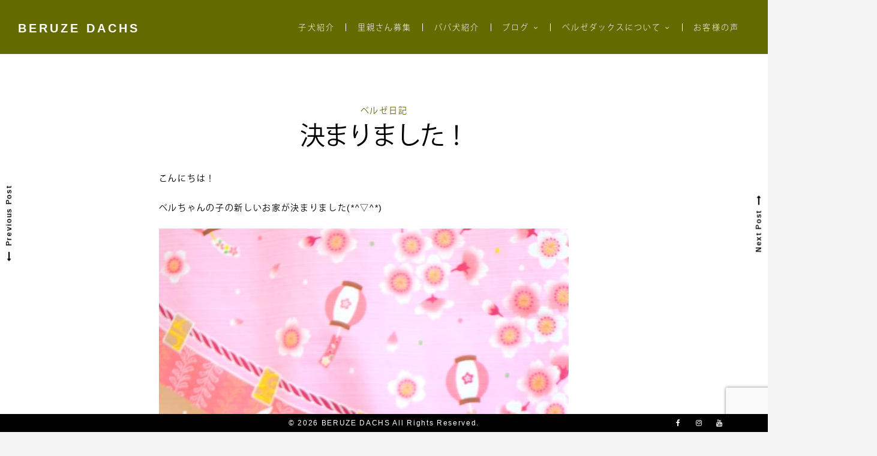

--- FILE ---
content_type: text/html; charset=UTF-8
request_url: https://beruze.com/20285/
body_size: 33385
content:
<!DOCTYPE html>
<html lang="ja">
<head>
<meta charset="UTF-8">
<meta name="viewport" content="width=device-width, initial-scale=1">
<link rel="profile" href="https://gmpg.org/xfn/11">
<link rel="shortcut icon" href="/wp/wp-content/themes/beruze/img/common/favicon.ico">
<link rel="apple-touch-icon" href="/wp/wp-content/themes/beruze/img/common/apple-touch-icon.png">
<link rel="icon" type="image/png" href="/wp/wp-content/themes/beruze/img/common/android-chrome-192x192.png">

<title>決まりました！ &#8211; BERUZE DACHS</title>
<meta name='robots' content='max-image-preview:large' />
<link rel='dns-prefetch' href='//www.google.com' />
<link rel='dns-prefetch' href='//fonts.googleapis.com' />
<link rel='dns-prefetch' href='//s.w.org' />
<link rel="alternate" type="application/rss+xml" title="BERUZE DACHS &raquo; フィード" href="https://beruze.com/feed/" />
<link rel="alternate" type="application/rss+xml" title="BERUZE DACHS &raquo; コメントフィード" href="https://beruze.com/comments/feed/" />
<link rel="alternate" type="application/rss+xml" title="BERUZE DACHS &raquo; 決まりました！ のコメントのフィード" href="https://beruze.com/20285/feed/" />
		<script type="text/javascript">
			window._wpemojiSettings = {"baseUrl":"https:\/\/s.w.org\/images\/core\/emoji\/13.0.1\/72x72\/","ext":".png","svgUrl":"https:\/\/s.w.org\/images\/core\/emoji\/13.0.1\/svg\/","svgExt":".svg","source":{"concatemoji":"https:\/\/beruze.com\/wp\/wp-includes\/js\/wp-emoji-release.min.js?ver=5.7.14"}};
			!function(e,a,t){var n,r,o,i=a.createElement("canvas"),p=i.getContext&&i.getContext("2d");function s(e,t){var a=String.fromCharCode;p.clearRect(0,0,i.width,i.height),p.fillText(a.apply(this,e),0,0);e=i.toDataURL();return p.clearRect(0,0,i.width,i.height),p.fillText(a.apply(this,t),0,0),e===i.toDataURL()}function c(e){var t=a.createElement("script");t.src=e,t.defer=t.type="text/javascript",a.getElementsByTagName("head")[0].appendChild(t)}for(o=Array("flag","emoji"),t.supports={everything:!0,everythingExceptFlag:!0},r=0;r<o.length;r++)t.supports[o[r]]=function(e){if(!p||!p.fillText)return!1;switch(p.textBaseline="top",p.font="600 32px Arial",e){case"flag":return s([127987,65039,8205,9895,65039],[127987,65039,8203,9895,65039])?!1:!s([55356,56826,55356,56819],[55356,56826,8203,55356,56819])&&!s([55356,57332,56128,56423,56128,56418,56128,56421,56128,56430,56128,56423,56128,56447],[55356,57332,8203,56128,56423,8203,56128,56418,8203,56128,56421,8203,56128,56430,8203,56128,56423,8203,56128,56447]);case"emoji":return!s([55357,56424,8205,55356,57212],[55357,56424,8203,55356,57212])}return!1}(o[r]),t.supports.everything=t.supports.everything&&t.supports[o[r]],"flag"!==o[r]&&(t.supports.everythingExceptFlag=t.supports.everythingExceptFlag&&t.supports[o[r]]);t.supports.everythingExceptFlag=t.supports.everythingExceptFlag&&!t.supports.flag,t.DOMReady=!1,t.readyCallback=function(){t.DOMReady=!0},t.supports.everything||(n=function(){t.readyCallback()},a.addEventListener?(a.addEventListener("DOMContentLoaded",n,!1),e.addEventListener("load",n,!1)):(e.attachEvent("onload",n),a.attachEvent("onreadystatechange",function(){"complete"===a.readyState&&t.readyCallback()})),(n=t.source||{}).concatemoji?c(n.concatemoji):n.wpemoji&&n.twemoji&&(c(n.twemoji),c(n.wpemoji)))}(window,document,window._wpemojiSettings);
		</script>
		<style type="text/css">
img.wp-smiley,
img.emoji {
	display: inline !important;
	border: none !important;
	box-shadow: none !important;
	height: 1em !important;
	width: 1em !important;
	margin: 0 .07em !important;
	vertical-align: -0.1em !important;
	background: none !important;
	padding: 0 !important;
}
</style>
	<link rel='stylesheet' id='wp-block-library-css'  href='https://beruze.com/wp/wp-includes/css/dist/block-library/style.min.css?ver=5.7.14' type='text/css' media='all' />
<link rel='stylesheet' id='contact-form-7-css'  href='https://beruze.com/wp/wp-content/plugins/contact-form-7/includes/css/styles.css?ver=5.4.1' type='text/css' media='all' />
<link rel='stylesheet' id='parent-style-css'  href='https://beruze.com/wp/wp-content/themes/croccante/style.css?ver=5.7.14' type='text/css' media='all' />
<link rel='stylesheet' id='croccante-style-css'  href='https://beruze.com/wp/wp-content/themes/beruze/style.css?ver=1.0.0' type='text/css' media='all' />
<link rel='stylesheet' id='font-awesome-css'  href='https://beruze.com/wp/wp-content/themes/croccante/css/font-awesome.min.css?ver=4.7.0' type='text/css' media='all' />
<link rel='stylesheet' id='croccante-googlefonts-css'  href='//fonts.googleapis.com/css?family=Playfair+Display:400,700%7CNoto+Sans:400,700' type='text/css' media='all' />
<script type='text/javascript' src='https://beruze.com/wp/wp-includes/js/jquery/jquery.min.js?ver=3.5.1' id='jquery-core-js'></script>
<script type='text/javascript' src='https://beruze.com/wp/wp-includes/js/jquery/jquery-migrate.min.js?ver=3.3.2' id='jquery-migrate-js'></script>
<link rel="https://api.w.org/" href="https://beruze.com/wp-json/" /><link rel="alternate" type="application/json" href="https://beruze.com/wp-json/wp/v2/posts/20285" /><link rel="EditURI" type="application/rsd+xml" title="RSD" href="https://beruze.com/wp/xmlrpc.php?rsd" />
<link rel="wlwmanifest" type="application/wlwmanifest+xml" href="https://beruze.com/wp/wp-includes/wlwmanifest.xml" /> 
<meta name="generator" content="WordPress 5.7.14" />
<link rel="canonical" href="https://beruze.com/20285/" />
<link rel='shortlink' href='https://beruze.com/?p=20285' />
<link rel="alternate" type="application/json+oembed" href="https://beruze.com/wp-json/oembed/1.0/embed?url=https%3A%2F%2Fberuze.com%2F20285%2F" />
<link rel="alternate" type="text/xml+oembed" href="https://beruze.com/wp-json/oembed/1.0/embed?url=https%3A%2F%2Fberuze.com%2F20285%2F&#038;format=xml" />
<link rel="pingback" href="https://beruze.com/wp/xmlrpc.php"><style type="text/css">		.main-navigation .current_page_item > a,
		.main-navigation .current-menu-item > a,
		.main-navigation .current_page_ancestor > a,
		.main-navigation .current-menu-ancestor > a,
		.main-navigation > div > ul li:hover > a,
		.main-navigation > div > ul li.focus > a,
		.site-copy-down .site-info a:hover,
		.site-copy-down .site-info a:focus,
		.site-copy-down .site-info a:active,
		footer.site-footer .site-social .croccante-social:hover,
		footer.site-footer .site-social .croccante-social:focus,
		footer.site-footer .site-social .croccante-social:active {
			color: #5BC0EB;
		}
		.menu-toggle:hover,
		.menu-toggle:focus,
		.menu-toggle:active,
		header.site-header .crestaMenuButton {
			background-color: #5BC0EB;
		}
				button:hover,
		input[type="button"]:hover,
		input[type="reset"]:hover,
		input[type="submit"]:hover,
		button:focus,
		input[type="button"]:focus,
		input[type="reset"]:focus,
		input[type="submit"]:focus,
		button:active,
		input[type="button"]:active,
		input[type="reset"]:active,
		input[type="submit"]:active,
		.croccanteButton a,
		.read-more a:hover,
		.read-more a:focus,
		.read-more a:active,
		a.more-link:hover,
		a.more-link:focus,
		a.more-link:active,
		.contact_columns button,
		.contact_columns input[type="button"],
		.contact_columns input[type="reset"],
		.contact_columns input[type="submit"],
		#wp-calendar > caption,
		.tagcloud a:hover,
		.tagcloud a:focus,
		.tagcloud a:active,
		.navigation.pagination .nav-links a:hover,
		.navigation.pagination .nav-links a:focus,
		.navigation.pagination .nav-links a:active,
		.page-links > a:hover,
		.page-links > a:focus,
		.page-links > a:active,
		.woocommerce-pagination > ul.page-numbers li a:hover,
		.woocommerce-pagination > ul.page-numbers li a:focus,
		.woocommerce-pagination > ul.page-numbers li a:active,
		.navigation.pagination .nav-links span.current,
		.page-links > .page-links-number,
		.woocommerce-pagination > ul.page-numbers li span,
		.content-area .onsale,
		.woocommerce .wooImage .button,
		.woocommerce .wooImage .added_to_cart,
		.woocommerce-error li a,
		.woocommerce-message a,
		.return-to-shop a,
		.wc-proceed-to-checkout .button.checkout-button,
		.widget_shopping_cart p.buttons a,
		.woocommerce .wishlist_table td.product-add-to-cart a,
		.woocommerce .content-area .woocommerce-tabs .tabs li.active a,
		.widget_price_filter .ui-slider .ui-slider-range,
		.widget_price_filter .ui-slider .ui-slider-handle {
			background-color: #636b00;
		}
		a,
		a:visited,
		a:hover,
		a:focus,
		a:active,
		.woocommerce ul.products > li .price,
		.woocommerce div.product .summary .price {
			color: #636b00;
		}
		#wp-calendar tbody td#today,
		.woocommerce ul.products > li h2:after {
			border-color: #636b00;
		}
				#tertiary.widget-area a {
			color: #5BC0EB;
		}
				.footerArea a {
			color: #9b9b9b;
		}
				header.site-header,
		.site-copy-down,
		header.site-header a,
		.site-copy-down a,
		.post-navigation .nav-previous a,
		.post-navigation .nav-next a,
		ul.croccante_sectionmap li span.text,
		#toTop,
		header.site-header .crestaMenuButton a:hover,
		header.site-header .crestaMenuButton a:active,
		header.site-header .crestaMenuButton a:focus {
			color: #000000;
		}
		.menu-toggle,
		.icon-search:before,
		.icon-search:after,
		#push-nav span,
		ul.croccante_sectionmap li a:hover span.box,
		ul.croccante_sectionmap li.current-section a span.box {
			background-color: #000000;
		}
		.icon-search span,
		ul.croccante_sectionmap li a span.box,
		ul.croccante_sectionmap:before {
			border-color: #000000;
		}
				header.site-header,
		.site-copy-down,
		.border-fixed,
		.onepage_header.crocanim .crocaniminside,
		ul.croccante_sectionmap li,
		ul.croccante_sectionmap li a span.box,
		ul.croccante_sectionmap li span.text,
		.main-navigation ul ul a {
			background: #ffffff;
		}
		.menu-toggle,
		header.site-header .crestaMenuButton a {
			color: #ffffff;
		}
		@media all and (max-width: 1025px) {
			.main-navigation.toggled .nav-menu {
				background-color: #ffffff;
			}
		}
		@media all and (max-width: 950px) {
			#toTop {
				background-color: #ffffff;
			}
		}
				body,
		.croccanteLoader {
			background: #f4f4f4;
		}
		button,
		input[type="button"],
		input[type="reset"],
		input[type="submit"],
		.read-more a,
		.croccanteButton a,
		a.more-link,
		#wp-calendar > caption,
		.tagcloud a,
		.navigation.pagination .nav-links a,
		.navigation.pagination .nav-links span.current,
		.page-links > a,
		.page-links > .page-links-number,
		.woocommerce-pagination > ul.page-numbers li a,
		.woocommerce-pagination > ul.page-numbers li span,
		.content-area .onsale,
		.woocommerce .wooImage .button,
		.woocommerce .wooImage .added_to_cart,
		.woocommerce-error li a,
		.woocommerce-message a,
		.return-to-shop a,
		.wc-proceed-to-checkout .button.checkout-button,
		.widget_shopping_cart p.buttons a,
		.woocommerce .wishlist_table td.product-add-to-cart a,
		.woocommerce .content-area .woocommerce-tabs .tabs li.active a,
		.woocommerce ul.products > li:hover .wooImage .button,
		.woocommerce ul.products > li:hover .wooImage .added_to_cart,
		.woocommerce-error li a:hover,
		.woocommerce-message a:hover,
		.return-to-shop a:hover,
		.wc-proceed-to-checkout .button.checkout-button:hover,
		.widget_shopping_cart p.buttons a:hover,
		.widget_price_filter .price_slider_amount .button,
		.woocommerce div.product form.cart .button {
			color: #f4f4f4;
		}
		.entry-featuredImg-border:before,
		.entry-featuredImg-border:after {
			border-color: #f4f4f4;
		}
				input[type="text"],
		input[type="email"],
		input[type="url"],
		input[type="password"],
		input[type="search"],
		input[type="number"],
		input[type="tel"],
		input[type="range"],
		input[type="date"],
		input[type="month"],
		input[type="week"],
		input[type="time"],
		input[type="datetime"],
		input[type="datetime-local"],
		input[type="color"],
		textarea,
		select,
		#wp-calendar th,
		.tags-links a,
		header.page-header,
		.sticky,
		#comments ol .pingback,
		#comments ol article,
		.wp-caption .wp-caption-text,
		.woocommerce .content-area .woocommerce-tabs .tabs,
		.woocommerce .content-area .images figure div a,
		.woocommerce-message,
		.woocommerce-info,
		.woocommerce-error,
		.woocommerce table.shop_attributes tr,
		.woocommerce table.shop_attributes tr th,
		.woocommerce-page .entry-content table thead th,
		.woocommerce-page .entry-content table tr:nth-child(even),
		#payment .payment_methods li .payment_box {
			background-color: #ececec;
		}
		#wp-calendar tbody td {
			border-color: #ececec;
		}
				body,
		input,
		select,
		textarea,
		input[type="text"],
		input[type="email"],
		input[type="url"],
		input[type="password"],
		input[type="search"],
		input[type="number"],
		input[type="tel"],
		input[type="range"],
		input[type="date"],
		input[type="month"],
		input[type="week"],
		input[type="time"],
		input[type="datetime"],
		input[type="datetime-local"],
		input[type="color"],
		textarea,
		select,
		header.entry-header .entry-title a, .entry-meta a,
		.tags-links a {
			color: #000000;
		}
		::-webkit-input-placeholder {
			color: #000000;
		}
		::-moz-placeholder {
			color: #000000;
		}
		:-ms-input-placeholder {
			color: #000000;
		}
		:-moz-placeholder {
			color: #000000;
		}
		button,
		input[type="button"],
		input[type="reset"],
		input[type="submit"],
		.read-more a,
		a.more-link,
		.croccanteButton a:hover,
		.croccanteButton a:focus,
		.croccanteButton a:active,
		.contact_columns button:hover,
		.contact_columns button:focus,
		.contact_columns input[type="button"]:hover,
		.contact_columns input[type="button"]:focus,
		.contact_columns input[type="reset"]:hover,
		.contact_columns input[type="reset"]:focus,
		.contact_columns input[type="submit"]:hover,
		.contact_columns input[type="submit"]:focus,
		.tagcloud a,
		.navigation.pagination .nav-links a,
		.page-links > a,
		.woocommerce-pagination > ul.page-numbers li a,
		.entry-featuredImg,
		.nano > .nano-pane > .nano-slider,
		.woocommerce ul.products > li:hover .wooImage .button,
		.woocommerce ul.products > li:hover .wooImage .added_to_cart,
		.woocommerce-error li a:hover,
		.woocommerce-message a:hover,
		.return-to-shop a:hover,
		.wc-proceed-to-checkout .button.checkout-button:hover,
		.widget_shopping_cart p.buttons a:hover {
			background-color: #000000;
		}
		input[type="text"]:focus,
		input[type="email"]:focus,
		input[type="url"]:focus,
		input[type="password"]:focus,
		input[type="search"]:focus,
		input[type="number"]:focus,
		input[type="tel"]:focus,
		input[type="range"]:focus,
		input[type="date"]:focus,
		input[type="month"]:focus,
		input[type="week"]:focus,
		input[type="time"]:focus,
		input[type="datetime"]:focus,
		input[type="datetime-local"]:focus,
		input[type="color"]:focus,
		textarea:focus,
		select:focus,
		.tags-links a:hover,
		.tags-links a:focus,
		.tags-links a:active {
			border-color: #000000;
		}
		.cLoader1 {
			border-color: #000000 transparent transparent;
		}
		.woocommerce ul.products > li .price {
			color: #000000 !important;
		}
				.nano > .nano-pane {
			background-color: rgba(0, 0, 0,0.15);
		}
		.nano > .nano-pane > .nano-slider {
			background-color: rgba(0, 0, 0,0.3);
		}
		@media all and (max-width: 767px) {
			.post-navigation .nav-previous a, .post-navigation .nav-next a {
				color: #000000;
			}
		}
				hr,
		header.page-header .archive-description:before,
		.hentry:after,
		.woocommerce .woocommerce-tabs:after,
		.widget_price_filter .price_slider_wrapper .ui-widget-content {
			background-color: #c9c9c9;
		}
		.star-rating:before {
			color: #c9c9c9;
		}
		.widget-title h3,
		aside ul li,
		aside ul.menu li a,
		aside ul.product-categories li a {
			border-bottom-color: #c9c9c9;
		}
		aside ul.menu .indicatorBar,
		aside ul.product-categories .indicatorBar,
		.hentry,
		body.woocommerce form.cart,
		.woocommerce .product_meta,
		.woocommerce .single_variation,
		.woocommerce .woocommerce-tabs,
		.woocommerce #reviews #comments ol.commentlist li .comment-text,
		.woocommerce p.stars a.star-1,
		.woocommerce p.stars a.star-2,
		.woocommerce p.stars a.star-3,
		.woocommerce p.stars a.star-4,
		.single-product div.product .woocommerce-product-rating,
		.woocommerce-page .entry-content table,
		.woocommerce-page .entry-content table thead th,
		.woocommerce-page .entry-content table tbody td,
		.woocommerce-page .entry-content table td,
		.woocommerce-page .entry-content table th,
		#order_review,
		#order_review_heading,
		#payment,
		#payment .payment_methods li,
		.widget_shopping_cart p.total,
		.elementare-breadcrumbs,
		.rank-math-breadcrumb {
			border-color: #c9c9c9;
		}
				#tertiary.widget-area {
			background: #ffffff;
		}
		#tertiary.widget-area .tagcloud a {
			color: #ffffff;
		}
				#tertiary.widget-area {
			color: #000000;
		}
				.footerArea {
			background-color: #000000;
		}
				.footerArea {
			color: #ffffff;
		}
		</style><style type="text/css">.recentcomments a{display:inline !important;padding:0 !important;margin:0 !important;}</style><script>
  (function(d) {
    var config = {
      kitId: 'jwj4rhm',
      scriptTimeout: 3000,
      async: true
    },
    h=d.documentElement,t=setTimeout(function(){h.className=h.className.replace(/\bwf-loading\b/g,"")+" wf-inactive";},config.scriptTimeout),tk=d.createElement("script"),f=false,s=d.getElementsByTagName("script")[0],a;h.className+=" wf-loading";tk.src='https://use.typekit.net/'+config.kitId+'.js';tk.async=true;tk.onload=tk.onreadystatechange=function(){a=this.readyState;if(f||a&&a!="complete"&&a!="loaded")return;f=true;clearTimeout(t);try{Typekit.load(config)}catch(e){}};s.parentNode.insertBefore(tk,s)
  })(document);
</script>

			
<!-- Global site tag (gtag.js) - Google Ads: 939275404 -->
<script async src="https://www.googletagmanager.com/gtag/js?id=AW-939275404"></script>
<script>
  window.dataLayer = window.dataLayer || [];
  function gtag(){dataLayer.push(arguments);}
  gtag('js', new Date());

  gtag('config', 'AW-939275404');
</script>
<!-- Facebook Pixel Code -->
<script>
!function(f,b,e,v,n,t,s)
{if(f.fbq)return;n=f.fbq=function(){n.callMethod?
n.callMethod.apply(n,arguments):n.queue.push(arguments)};
if(!f._fbq)f._fbq=n;n.push=n;n.loaded=!0;n.version='2.0';
n.queue=[];t=b.createElement(e);t.async=!0;
t.src=v;s=b.getElementsByTagName(e)[0];
s.parentNode.insertBefore(t,s)}(window, document,'script',
'https://connect.facebook.net/en_US/fbevents.js');
fbq('init', '2674805629512771');
fbq('track', 'PageView');
</script>
<noscript><img height="1" width="1" style="display:none"
src="https://www.facebook.com/tr?id=2674805629512771&ev=PageView&noscript=1"
/></noscript>
<!-- End Facebook Pixel Code -->
</head>

<body class="post-template-default single single-post postid-20285 single-format-standard group-blog">
	<div class="croccanteLoader">
		<div class="cLoader1"></div>	</div>
<div class="border-fixed border-left"></div>
<div class="border-fixed border-right"></div>
<div id="page" class="site" ontouchstart="">
	<a class="skip-link screen-reader-text" href="#content">Skip to content</a>
			<header id="masthead" class="site-header">
			<div class="mainLogo">
				<div class="croccanteSubHeader">
					<div class="site-branding">
													<div class="croccanteLogo" itemscope itemtype="http://schema.org/Organization">
															</div>
												<div class="croccanteTitleText">
															<p class="site-title"><a href="https://beruze.com/" rel="home">BERUZE DACHS</a></p>
													</div>
					</div><!-- .site-branding -->
				</div><!-- .miseSubHeader -->
			</div><!-- .mainLogo -->
										<div class="icon-search"><span></span></div>
						<nav id="site-navigation" class="main-navigation">
				<button class="menu-toggle" aria-controls="primary-menu" aria-expanded="false"><i class="fa fa-lg fa-bars spaceRight" aria-hidden="true"></i></button>
				<div class="menu-gnavi-container"><ul id="primary-menu" class="menu"><li id="menu-item-26" class="menu-item menu-item-type-custom menu-item-object-custom menu-item-26"><a href="/puppy/">子犬紹介</a></li>
<li id="menu-item-25" class="menu-item menu-item-type-custom menu-item-object-custom menu-item-25"><a href="/category/blog/satooya/">里親さん募集</a></li>
<li id="menu-item-27" class="menu-item menu-item-type-custom menu-item-object-custom menu-item-27"><a href="/papamama/">パパ犬紹介</a></li>
<li id="menu-item-33" class="menu-item menu-item-type-taxonomy menu-item-object-category current-post-ancestor menu-item-has-children menu-item-33"><a href="https://beruze.com/category/blog/">ブログ</a>
<ul class="sub-menu">
	<li id="menu-item-32" class="menu-item menu-item-type-taxonomy menu-item-object-category menu-item-32"><a href="https://beruze.com/category/blog/pet_hotel/">ペットホテル</a></li>
	<li id="menu-item-31" class="menu-item menu-item-type-taxonomy menu-item-object-category menu-item-31"><a href="https://beruze.com/category/blog/trimming/">トリミング</a></li>
	<li id="menu-item-29" class="menu-item menu-item-type-taxonomy menu-item-object-category current-post-ancestor current-menu-parent current-post-parent menu-item-29"><a href="https://beruze.com/category/blog/diary/">ベルゼ日記</a></li>
	<li id="menu-item-30" class="menu-item menu-item-type-taxonomy menu-item-object-category menu-item-30"><a href="https://beruze.com/category/blog/info/">お知らせ</a></li>
</ul>
</li>
<li id="menu-item-21" class="menu-item menu-item-type-post_type menu-item-object-page menu-item-has-children menu-item-21"><a href="https://beruze.com/philosophy/">ベルゼダックスについて</a>
<ul class="sub-menu">
	<li id="menu-item-20" class="menu-item menu-item-type-post_type menu-item-object-page menu-item-20"><a href="https://beruze.com/philosophy/about/">店舗案内</a></li>
	<li id="menu-item-18" class="menu-item menu-item-type-post_type menu-item-object-page menu-item-18"><a href="https://beruze.com/philosophy/service/">サービス案内</a></li>
</ul>
</li>
<li id="menu-item-225" class="menu-item menu-item-type-post_type menu-item-object-page menu-item-225"><a href="https://beruze.com/voice/">お客様の声</a></li>
</ul></div>			</nav><!-- #site-navigation -->
		</header><!-- #masthead -->
	



	<div id="pageContent" class="site-content">
		<div class="croccante-inner">

	<div id="primary" class="content-area">
		<main id="main" class="site-main">

		
<article id="post-20285" class="post-20285 post type-post status-publish format-standard has-post-thumbnail hentry category-diary">
	<header class="entry-header">
		<span class="cat-links"><a href="https://beruze.com/category/blog/diary/" rel="category tag">ベルゼ日記</a></span>		<h1 class="entry-title">決まりました！</h1>		<div class="entry-meta">

		</div><!-- .entry-meta -->
			</header><!-- .entry-header -->
	

	<div class="entry-content">
		<p>こんにちは！</p>
<p>ベルちゃんの子の新しいお家が決まりました(*^▽^*)</p>
<p><a href="https://beruze.com/wp/wp-content/uploads/2022/04/DSC08422-2.jpg"><img loading="lazy" class="alignnone size-full wp-image-20286" src="https://beruze.com/wp/wp-content/uploads/2022/04/DSC08422-2.jpg" alt="" width="683" height="1024" srcset="https://beruze.com/wp/wp-content/uploads/2022/04/DSC08422-2.jpg 683w, https://beruze.com/wp/wp-content/uploads/2022/04/DSC08422-2-200x300.jpg 200w" sizes="(max-width: 683px) 100vw, 683px" /></a></p>
<p>ブラック＆イエローの男の子です😊</p>
<p>とっても素敵なご家族様に巡り合えました。幸せにね！</p>
	</div><!-- .entry-content -->

	<footer class="entry-footer">
			</footer><!-- .entry-footer -->
</article><!-- #post-## -->

	<nav class="navigation post-navigation" role="navigation" aria-label="投稿">
		<h2 class="screen-reader-text">投稿ナビゲーション</h2>
		<div class="nav-links"><div class="nav-previous"><a href="https://beruze.com/20281/" rel="prev"><span class="meta-nav" aria-hidden="true" title="4月9日"><i class="fa fa-lg fa-long-arrow-left spaceRight"></i>Previous Post</span> <span class="screen-reader-text">Previous post:</span> </a></div><div class="nav-next"><a href="https://beruze.com/20288/" rel="next"><span class="meta-nav" aria-hidden="true" title="4月10日">Next Post<i class="fa fa-lg fa-long-arrow-right spaceLeft"></i></span> <span class="screen-reader-text">Next post:</span> </a></div></div>
	</nav>

				</main><!-- #main -->
	</div><!-- #primary -->

	</div><!-- #content -->
	</div><!-- .croccante-inner -->
		<!-- Start: Search Form -->
	<div class="opacityBoxSearch"></div>
	<div class="search-container">
		<form role="search" method="get" class="search-form" action="https://beruze.com/">
				<label>
					<span class="screen-reader-text">検索:</span>
					<input type="search" class="search-field" placeholder="検索&hellip;" value="" name="s" />
				</label>
				<input type="submit" class="search-submit" value="検索" />
			</form>	</div>
	<!-- End: Search Form -->
		
		<footer id="colophon" class="site-footer">
				<section class="box croccante_onepage_section croccante_contact noForm withTitle" id="contact">
			<img src="https://beruze.com/wp/wp-content/themes/beruze/img/common/footerImg.svg" />

	<div class="croccante_contact_background">
	<div class="croccante_contact_color"></div>
		<div class="croccante_action_contact right">
						<div class="onepage_header contact crocanim"><div class="crocaniminside"></div>
				<div class="croccante_inside_header">
						<h2 class="croccante_main_text"><img src="https://beruze.com/wp/wp-content/themes/beruze/img/common/ftrLogo.png" /></h2>
				</div>
			</div>
			
			<div class="contact_columns">
				<div class="contact_columns_inside">
						  <!-- それ以外の場合 -->
					<ul>
						<li><a href="/">TOP</a></li>
						<li><a href="/philosophy/service/">サービス案内</a></li>
						<li><a href="/philosophy/about/">店舗案内</a></li>
					</ul>
					<ul>
						<li><a href="/philosophy/">ベルゼダックスについて</a></li>
						<li><a href="/puppy/">子犬紹介</a></li>
						<li><a href="/papamama/">パパ犬紹介</a></li>
					</ul>
					<ul>
						<li><a href="/all_items/">グッズ販売</a></li>
						<li><a href="/voice/">お客様の声</a></li>
						<li><a href="/category/blog/pet_hotel/">ペットホテル</a></li>
					</ul>
					<ul>
						<li><a href="/category/blog/trimming/">トリミング</a></li>
						<li><a href="/category/blog/diary/">ベルゼ日記</a></li>
						<li><a href="/category/blog/satooya/">里親さん募集</a></li>
					</ul>
					<ul>
						<li><a href="/category/blog/info/">お知らせ</a></li>
						<li><a href="/privacy-policy/">個人情報保護方針</a></li>
						<li><a href="/inquiry/">お問い合わせ　</a></li>
					</ul>
			

				</div>
<p>BERUZE KENNEL & BERUZE DACHS　〒792-0864愛媛県新居浜市東雲町3丁目1-3　営業時間：10:00～19:00　定休日：不定休　TEL：0897-33-8090　FAX：0897-47-2030</p>
			</div>
		</div>
	</div>
</section>

						<div class="site-copy-down">
				<div class="site-info">
					<span class="custom">&copy; 2026 BERUZE DACHS All Rights Reserved.</span>				</div><!-- .site-info -->
				<div class="site-social">
												<a class="croccante-social" href="https://www.facebook.com/BeruzeDachs1/" target="_blank" rel=noopener title="Facebook"><i class="fa fa-facebook spaceLeftRight"><span class="screen-reader-text">Facebook</span></i></a>
																			<a class="croccante-social" href="https://www.instagram.com/beruzedachs/" target="_blank" rel=noopener title="Instagram"><i class="fa fa-instagram spaceLeftRight"><span class="screen-reader-text">Instagram</span></i></a>
										<a class="croccante-social" href="https://www.youtube.com/channel/UC01nau_XQvQ4Ogd7twwfX8Q" target="_blank" rel=noopener title="YouTube"><i class="fa fa-youtube spaceLeftRight"><span class="screen-reader-text">YouTube</span></i></a>
																															<a href="#top" id="toTop" class="scrolltop_off"><i class="fa fa-angle-up fa-lg"></i></a>
				</div><!-- .site-social -->
			</div><!-- .site-copy-down -->
		</footer><!-- #colophon -->
	</div><!-- #page -->
<script type='text/javascript' src='https://beruze.com/wp/wp-includes/js/dist/vendor/wp-polyfill.min.js?ver=7.4.4' id='wp-polyfill-js'></script>
<script type='text/javascript' id='wp-polyfill-js-after'>
( 'fetch' in window ) || document.write( '<script src="https://beruze.com/wp/wp-includes/js/dist/vendor/wp-polyfill-fetch.min.js?ver=3.0.0"></scr' + 'ipt>' );( document.contains ) || document.write( '<script src="https://beruze.com/wp/wp-includes/js/dist/vendor/wp-polyfill-node-contains.min.js?ver=3.42.0"></scr' + 'ipt>' );( window.DOMRect ) || document.write( '<script src="https://beruze.com/wp/wp-includes/js/dist/vendor/wp-polyfill-dom-rect.min.js?ver=3.42.0"></scr' + 'ipt>' );( window.URL && window.URL.prototype && window.URLSearchParams ) || document.write( '<script src="https://beruze.com/wp/wp-includes/js/dist/vendor/wp-polyfill-url.min.js?ver=3.6.4"></scr' + 'ipt>' );( window.FormData && window.FormData.prototype.keys ) || document.write( '<script src="https://beruze.com/wp/wp-includes/js/dist/vendor/wp-polyfill-formdata.min.js?ver=3.0.12"></scr' + 'ipt>' );( Element.prototype.matches && Element.prototype.closest ) || document.write( '<script src="https://beruze.com/wp/wp-includes/js/dist/vendor/wp-polyfill-element-closest.min.js?ver=2.0.2"></scr' + 'ipt>' );( 'objectFit' in document.documentElement.style ) || document.write( '<script src="https://beruze.com/wp/wp-includes/js/dist/vendor/wp-polyfill-object-fit.min.js?ver=2.3.4"></scr' + 'ipt>' );
</script>
<script type='text/javascript' id='contact-form-7-js-extra'>
/* <![CDATA[ */
var wpcf7 = {"api":{"root":"https:\/\/beruze.com\/wp-json\/","namespace":"contact-form-7\/v1"}};
/* ]]> */
</script>
<script type='text/javascript' src='https://beruze.com/wp/wp-content/plugins/contact-form-7/includes/js/index.js?ver=5.4.1' id='contact-form-7-js'></script>
<script type='text/javascript' src='https://beruze.com/wp/wp-content/themes/beruze/js/jquery.inview.min.js?ver=1.0.0' id='jquery.inview.min-js'></script>
<script type='text/javascript' src='https://beruze.com/wp/wp-content/themes/beruze/js/gloval.js?ver=5.7.14' id='gloval-js'></script>
<script type='text/javascript' src='https://beruze.com/wp/wp-content/themes/beruze/js/jquery.croccante.js?ver=5.7.14' id='jquery.croccante-js'></script>
<script type='text/javascript' src='https://beruze.com/wp/wp-content/themes/croccante/js/jquery.croccante.min.js?ver=1.0.0' id='croccante-custom-js'></script>
<script type='text/javascript' src='https://beruze.com/wp/wp-content/themes/croccante/js/navigation.js?ver=20151215' id='croccante-navigation-js'></script>
<script type='text/javascript' src='https://beruze.com/wp/wp-content/themes/croccante/js/skip-link-focus-fix.min.js?ver=20151215' id='croccante-skip-link-focus-fix-js'></script>
<script type='text/javascript' src='https://beruze.com/wp/wp-content/themes/croccante/js/SmoothScroll.min.js?ver=1.4.9' id='croccante-smooth-scroll-js'></script>
<script type='text/javascript' src='https://beruze.com/wp/wp-includes/js/comment-reply.min.js?ver=5.7.14' id='comment-reply-js'></script>
<script type='text/javascript' src='https://www.google.com/recaptcha/api.js?render=6Leoj3EjAAAAAFETdkD_hNyEzlk9t9dpy2jKpmUb&#038;ver=3.0' id='google-recaptcha-js'></script>
<script type='text/javascript' id='wpcf7-recaptcha-js-extra'>
/* <![CDATA[ */
var wpcf7_recaptcha = {"sitekey":"6Leoj3EjAAAAAFETdkD_hNyEzlk9t9dpy2jKpmUb","actions":{"homepage":"homepage","contactform":"contactform"}};
/* ]]> */
</script>
<script type='text/javascript' src='https://beruze.com/wp/wp-content/plugins/contact-form-7/modules/recaptcha/index.js?ver=5.4.1' id='wpcf7-recaptcha-js'></script>
<script type='text/javascript' src='https://beruze.com/wp/wp-includes/js/wp-embed.min.js?ver=5.7.14' id='wp-embed-js'></script>


<!--objedt-fit（IE対策）-->
<script src="https://cdnjs.cloudflare.com/ajax/libs/object-fit-images/3.2.3/ofi.js"></script>
<script>objectFitImages();</script>
</body>
</html>


--- FILE ---
content_type: text/html; charset=utf-8
request_url: https://www.google.com/recaptcha/api2/anchor?ar=1&k=6Leoj3EjAAAAAFETdkD_hNyEzlk9t9dpy2jKpmUb&co=aHR0cHM6Ly9iZXJ1emUuY29tOjQ0Mw..&hl=en&v=PoyoqOPhxBO7pBk68S4YbpHZ&size=invisible&anchor-ms=20000&execute-ms=30000&cb=1o4hn7dis7a8
body_size: 48708
content:
<!DOCTYPE HTML><html dir="ltr" lang="en"><head><meta http-equiv="Content-Type" content="text/html; charset=UTF-8">
<meta http-equiv="X-UA-Compatible" content="IE=edge">
<title>reCAPTCHA</title>
<style type="text/css">
/* cyrillic-ext */
@font-face {
  font-family: 'Roboto';
  font-style: normal;
  font-weight: 400;
  font-stretch: 100%;
  src: url(//fonts.gstatic.com/s/roboto/v48/KFO7CnqEu92Fr1ME7kSn66aGLdTylUAMa3GUBHMdazTgWw.woff2) format('woff2');
  unicode-range: U+0460-052F, U+1C80-1C8A, U+20B4, U+2DE0-2DFF, U+A640-A69F, U+FE2E-FE2F;
}
/* cyrillic */
@font-face {
  font-family: 'Roboto';
  font-style: normal;
  font-weight: 400;
  font-stretch: 100%;
  src: url(//fonts.gstatic.com/s/roboto/v48/KFO7CnqEu92Fr1ME7kSn66aGLdTylUAMa3iUBHMdazTgWw.woff2) format('woff2');
  unicode-range: U+0301, U+0400-045F, U+0490-0491, U+04B0-04B1, U+2116;
}
/* greek-ext */
@font-face {
  font-family: 'Roboto';
  font-style: normal;
  font-weight: 400;
  font-stretch: 100%;
  src: url(//fonts.gstatic.com/s/roboto/v48/KFO7CnqEu92Fr1ME7kSn66aGLdTylUAMa3CUBHMdazTgWw.woff2) format('woff2');
  unicode-range: U+1F00-1FFF;
}
/* greek */
@font-face {
  font-family: 'Roboto';
  font-style: normal;
  font-weight: 400;
  font-stretch: 100%;
  src: url(//fonts.gstatic.com/s/roboto/v48/KFO7CnqEu92Fr1ME7kSn66aGLdTylUAMa3-UBHMdazTgWw.woff2) format('woff2');
  unicode-range: U+0370-0377, U+037A-037F, U+0384-038A, U+038C, U+038E-03A1, U+03A3-03FF;
}
/* math */
@font-face {
  font-family: 'Roboto';
  font-style: normal;
  font-weight: 400;
  font-stretch: 100%;
  src: url(//fonts.gstatic.com/s/roboto/v48/KFO7CnqEu92Fr1ME7kSn66aGLdTylUAMawCUBHMdazTgWw.woff2) format('woff2');
  unicode-range: U+0302-0303, U+0305, U+0307-0308, U+0310, U+0312, U+0315, U+031A, U+0326-0327, U+032C, U+032F-0330, U+0332-0333, U+0338, U+033A, U+0346, U+034D, U+0391-03A1, U+03A3-03A9, U+03B1-03C9, U+03D1, U+03D5-03D6, U+03F0-03F1, U+03F4-03F5, U+2016-2017, U+2034-2038, U+203C, U+2040, U+2043, U+2047, U+2050, U+2057, U+205F, U+2070-2071, U+2074-208E, U+2090-209C, U+20D0-20DC, U+20E1, U+20E5-20EF, U+2100-2112, U+2114-2115, U+2117-2121, U+2123-214F, U+2190, U+2192, U+2194-21AE, U+21B0-21E5, U+21F1-21F2, U+21F4-2211, U+2213-2214, U+2216-22FF, U+2308-230B, U+2310, U+2319, U+231C-2321, U+2336-237A, U+237C, U+2395, U+239B-23B7, U+23D0, U+23DC-23E1, U+2474-2475, U+25AF, U+25B3, U+25B7, U+25BD, U+25C1, U+25CA, U+25CC, U+25FB, U+266D-266F, U+27C0-27FF, U+2900-2AFF, U+2B0E-2B11, U+2B30-2B4C, U+2BFE, U+3030, U+FF5B, U+FF5D, U+1D400-1D7FF, U+1EE00-1EEFF;
}
/* symbols */
@font-face {
  font-family: 'Roboto';
  font-style: normal;
  font-weight: 400;
  font-stretch: 100%;
  src: url(//fonts.gstatic.com/s/roboto/v48/KFO7CnqEu92Fr1ME7kSn66aGLdTylUAMaxKUBHMdazTgWw.woff2) format('woff2');
  unicode-range: U+0001-000C, U+000E-001F, U+007F-009F, U+20DD-20E0, U+20E2-20E4, U+2150-218F, U+2190, U+2192, U+2194-2199, U+21AF, U+21E6-21F0, U+21F3, U+2218-2219, U+2299, U+22C4-22C6, U+2300-243F, U+2440-244A, U+2460-24FF, U+25A0-27BF, U+2800-28FF, U+2921-2922, U+2981, U+29BF, U+29EB, U+2B00-2BFF, U+4DC0-4DFF, U+FFF9-FFFB, U+10140-1018E, U+10190-1019C, U+101A0, U+101D0-101FD, U+102E0-102FB, U+10E60-10E7E, U+1D2C0-1D2D3, U+1D2E0-1D37F, U+1F000-1F0FF, U+1F100-1F1AD, U+1F1E6-1F1FF, U+1F30D-1F30F, U+1F315, U+1F31C, U+1F31E, U+1F320-1F32C, U+1F336, U+1F378, U+1F37D, U+1F382, U+1F393-1F39F, U+1F3A7-1F3A8, U+1F3AC-1F3AF, U+1F3C2, U+1F3C4-1F3C6, U+1F3CA-1F3CE, U+1F3D4-1F3E0, U+1F3ED, U+1F3F1-1F3F3, U+1F3F5-1F3F7, U+1F408, U+1F415, U+1F41F, U+1F426, U+1F43F, U+1F441-1F442, U+1F444, U+1F446-1F449, U+1F44C-1F44E, U+1F453, U+1F46A, U+1F47D, U+1F4A3, U+1F4B0, U+1F4B3, U+1F4B9, U+1F4BB, U+1F4BF, U+1F4C8-1F4CB, U+1F4D6, U+1F4DA, U+1F4DF, U+1F4E3-1F4E6, U+1F4EA-1F4ED, U+1F4F7, U+1F4F9-1F4FB, U+1F4FD-1F4FE, U+1F503, U+1F507-1F50B, U+1F50D, U+1F512-1F513, U+1F53E-1F54A, U+1F54F-1F5FA, U+1F610, U+1F650-1F67F, U+1F687, U+1F68D, U+1F691, U+1F694, U+1F698, U+1F6AD, U+1F6B2, U+1F6B9-1F6BA, U+1F6BC, U+1F6C6-1F6CF, U+1F6D3-1F6D7, U+1F6E0-1F6EA, U+1F6F0-1F6F3, U+1F6F7-1F6FC, U+1F700-1F7FF, U+1F800-1F80B, U+1F810-1F847, U+1F850-1F859, U+1F860-1F887, U+1F890-1F8AD, U+1F8B0-1F8BB, U+1F8C0-1F8C1, U+1F900-1F90B, U+1F93B, U+1F946, U+1F984, U+1F996, U+1F9E9, U+1FA00-1FA6F, U+1FA70-1FA7C, U+1FA80-1FA89, U+1FA8F-1FAC6, U+1FACE-1FADC, U+1FADF-1FAE9, U+1FAF0-1FAF8, U+1FB00-1FBFF;
}
/* vietnamese */
@font-face {
  font-family: 'Roboto';
  font-style: normal;
  font-weight: 400;
  font-stretch: 100%;
  src: url(//fonts.gstatic.com/s/roboto/v48/KFO7CnqEu92Fr1ME7kSn66aGLdTylUAMa3OUBHMdazTgWw.woff2) format('woff2');
  unicode-range: U+0102-0103, U+0110-0111, U+0128-0129, U+0168-0169, U+01A0-01A1, U+01AF-01B0, U+0300-0301, U+0303-0304, U+0308-0309, U+0323, U+0329, U+1EA0-1EF9, U+20AB;
}
/* latin-ext */
@font-face {
  font-family: 'Roboto';
  font-style: normal;
  font-weight: 400;
  font-stretch: 100%;
  src: url(//fonts.gstatic.com/s/roboto/v48/KFO7CnqEu92Fr1ME7kSn66aGLdTylUAMa3KUBHMdazTgWw.woff2) format('woff2');
  unicode-range: U+0100-02BA, U+02BD-02C5, U+02C7-02CC, U+02CE-02D7, U+02DD-02FF, U+0304, U+0308, U+0329, U+1D00-1DBF, U+1E00-1E9F, U+1EF2-1EFF, U+2020, U+20A0-20AB, U+20AD-20C0, U+2113, U+2C60-2C7F, U+A720-A7FF;
}
/* latin */
@font-face {
  font-family: 'Roboto';
  font-style: normal;
  font-weight: 400;
  font-stretch: 100%;
  src: url(//fonts.gstatic.com/s/roboto/v48/KFO7CnqEu92Fr1ME7kSn66aGLdTylUAMa3yUBHMdazQ.woff2) format('woff2');
  unicode-range: U+0000-00FF, U+0131, U+0152-0153, U+02BB-02BC, U+02C6, U+02DA, U+02DC, U+0304, U+0308, U+0329, U+2000-206F, U+20AC, U+2122, U+2191, U+2193, U+2212, U+2215, U+FEFF, U+FFFD;
}
/* cyrillic-ext */
@font-face {
  font-family: 'Roboto';
  font-style: normal;
  font-weight: 500;
  font-stretch: 100%;
  src: url(//fonts.gstatic.com/s/roboto/v48/KFO7CnqEu92Fr1ME7kSn66aGLdTylUAMa3GUBHMdazTgWw.woff2) format('woff2');
  unicode-range: U+0460-052F, U+1C80-1C8A, U+20B4, U+2DE0-2DFF, U+A640-A69F, U+FE2E-FE2F;
}
/* cyrillic */
@font-face {
  font-family: 'Roboto';
  font-style: normal;
  font-weight: 500;
  font-stretch: 100%;
  src: url(//fonts.gstatic.com/s/roboto/v48/KFO7CnqEu92Fr1ME7kSn66aGLdTylUAMa3iUBHMdazTgWw.woff2) format('woff2');
  unicode-range: U+0301, U+0400-045F, U+0490-0491, U+04B0-04B1, U+2116;
}
/* greek-ext */
@font-face {
  font-family: 'Roboto';
  font-style: normal;
  font-weight: 500;
  font-stretch: 100%;
  src: url(//fonts.gstatic.com/s/roboto/v48/KFO7CnqEu92Fr1ME7kSn66aGLdTylUAMa3CUBHMdazTgWw.woff2) format('woff2');
  unicode-range: U+1F00-1FFF;
}
/* greek */
@font-face {
  font-family: 'Roboto';
  font-style: normal;
  font-weight: 500;
  font-stretch: 100%;
  src: url(//fonts.gstatic.com/s/roboto/v48/KFO7CnqEu92Fr1ME7kSn66aGLdTylUAMa3-UBHMdazTgWw.woff2) format('woff2');
  unicode-range: U+0370-0377, U+037A-037F, U+0384-038A, U+038C, U+038E-03A1, U+03A3-03FF;
}
/* math */
@font-face {
  font-family: 'Roboto';
  font-style: normal;
  font-weight: 500;
  font-stretch: 100%;
  src: url(//fonts.gstatic.com/s/roboto/v48/KFO7CnqEu92Fr1ME7kSn66aGLdTylUAMawCUBHMdazTgWw.woff2) format('woff2');
  unicode-range: U+0302-0303, U+0305, U+0307-0308, U+0310, U+0312, U+0315, U+031A, U+0326-0327, U+032C, U+032F-0330, U+0332-0333, U+0338, U+033A, U+0346, U+034D, U+0391-03A1, U+03A3-03A9, U+03B1-03C9, U+03D1, U+03D5-03D6, U+03F0-03F1, U+03F4-03F5, U+2016-2017, U+2034-2038, U+203C, U+2040, U+2043, U+2047, U+2050, U+2057, U+205F, U+2070-2071, U+2074-208E, U+2090-209C, U+20D0-20DC, U+20E1, U+20E5-20EF, U+2100-2112, U+2114-2115, U+2117-2121, U+2123-214F, U+2190, U+2192, U+2194-21AE, U+21B0-21E5, U+21F1-21F2, U+21F4-2211, U+2213-2214, U+2216-22FF, U+2308-230B, U+2310, U+2319, U+231C-2321, U+2336-237A, U+237C, U+2395, U+239B-23B7, U+23D0, U+23DC-23E1, U+2474-2475, U+25AF, U+25B3, U+25B7, U+25BD, U+25C1, U+25CA, U+25CC, U+25FB, U+266D-266F, U+27C0-27FF, U+2900-2AFF, U+2B0E-2B11, U+2B30-2B4C, U+2BFE, U+3030, U+FF5B, U+FF5D, U+1D400-1D7FF, U+1EE00-1EEFF;
}
/* symbols */
@font-face {
  font-family: 'Roboto';
  font-style: normal;
  font-weight: 500;
  font-stretch: 100%;
  src: url(//fonts.gstatic.com/s/roboto/v48/KFO7CnqEu92Fr1ME7kSn66aGLdTylUAMaxKUBHMdazTgWw.woff2) format('woff2');
  unicode-range: U+0001-000C, U+000E-001F, U+007F-009F, U+20DD-20E0, U+20E2-20E4, U+2150-218F, U+2190, U+2192, U+2194-2199, U+21AF, U+21E6-21F0, U+21F3, U+2218-2219, U+2299, U+22C4-22C6, U+2300-243F, U+2440-244A, U+2460-24FF, U+25A0-27BF, U+2800-28FF, U+2921-2922, U+2981, U+29BF, U+29EB, U+2B00-2BFF, U+4DC0-4DFF, U+FFF9-FFFB, U+10140-1018E, U+10190-1019C, U+101A0, U+101D0-101FD, U+102E0-102FB, U+10E60-10E7E, U+1D2C0-1D2D3, U+1D2E0-1D37F, U+1F000-1F0FF, U+1F100-1F1AD, U+1F1E6-1F1FF, U+1F30D-1F30F, U+1F315, U+1F31C, U+1F31E, U+1F320-1F32C, U+1F336, U+1F378, U+1F37D, U+1F382, U+1F393-1F39F, U+1F3A7-1F3A8, U+1F3AC-1F3AF, U+1F3C2, U+1F3C4-1F3C6, U+1F3CA-1F3CE, U+1F3D4-1F3E0, U+1F3ED, U+1F3F1-1F3F3, U+1F3F5-1F3F7, U+1F408, U+1F415, U+1F41F, U+1F426, U+1F43F, U+1F441-1F442, U+1F444, U+1F446-1F449, U+1F44C-1F44E, U+1F453, U+1F46A, U+1F47D, U+1F4A3, U+1F4B0, U+1F4B3, U+1F4B9, U+1F4BB, U+1F4BF, U+1F4C8-1F4CB, U+1F4D6, U+1F4DA, U+1F4DF, U+1F4E3-1F4E6, U+1F4EA-1F4ED, U+1F4F7, U+1F4F9-1F4FB, U+1F4FD-1F4FE, U+1F503, U+1F507-1F50B, U+1F50D, U+1F512-1F513, U+1F53E-1F54A, U+1F54F-1F5FA, U+1F610, U+1F650-1F67F, U+1F687, U+1F68D, U+1F691, U+1F694, U+1F698, U+1F6AD, U+1F6B2, U+1F6B9-1F6BA, U+1F6BC, U+1F6C6-1F6CF, U+1F6D3-1F6D7, U+1F6E0-1F6EA, U+1F6F0-1F6F3, U+1F6F7-1F6FC, U+1F700-1F7FF, U+1F800-1F80B, U+1F810-1F847, U+1F850-1F859, U+1F860-1F887, U+1F890-1F8AD, U+1F8B0-1F8BB, U+1F8C0-1F8C1, U+1F900-1F90B, U+1F93B, U+1F946, U+1F984, U+1F996, U+1F9E9, U+1FA00-1FA6F, U+1FA70-1FA7C, U+1FA80-1FA89, U+1FA8F-1FAC6, U+1FACE-1FADC, U+1FADF-1FAE9, U+1FAF0-1FAF8, U+1FB00-1FBFF;
}
/* vietnamese */
@font-face {
  font-family: 'Roboto';
  font-style: normal;
  font-weight: 500;
  font-stretch: 100%;
  src: url(//fonts.gstatic.com/s/roboto/v48/KFO7CnqEu92Fr1ME7kSn66aGLdTylUAMa3OUBHMdazTgWw.woff2) format('woff2');
  unicode-range: U+0102-0103, U+0110-0111, U+0128-0129, U+0168-0169, U+01A0-01A1, U+01AF-01B0, U+0300-0301, U+0303-0304, U+0308-0309, U+0323, U+0329, U+1EA0-1EF9, U+20AB;
}
/* latin-ext */
@font-face {
  font-family: 'Roboto';
  font-style: normal;
  font-weight: 500;
  font-stretch: 100%;
  src: url(//fonts.gstatic.com/s/roboto/v48/KFO7CnqEu92Fr1ME7kSn66aGLdTylUAMa3KUBHMdazTgWw.woff2) format('woff2');
  unicode-range: U+0100-02BA, U+02BD-02C5, U+02C7-02CC, U+02CE-02D7, U+02DD-02FF, U+0304, U+0308, U+0329, U+1D00-1DBF, U+1E00-1E9F, U+1EF2-1EFF, U+2020, U+20A0-20AB, U+20AD-20C0, U+2113, U+2C60-2C7F, U+A720-A7FF;
}
/* latin */
@font-face {
  font-family: 'Roboto';
  font-style: normal;
  font-weight: 500;
  font-stretch: 100%;
  src: url(//fonts.gstatic.com/s/roboto/v48/KFO7CnqEu92Fr1ME7kSn66aGLdTylUAMa3yUBHMdazQ.woff2) format('woff2');
  unicode-range: U+0000-00FF, U+0131, U+0152-0153, U+02BB-02BC, U+02C6, U+02DA, U+02DC, U+0304, U+0308, U+0329, U+2000-206F, U+20AC, U+2122, U+2191, U+2193, U+2212, U+2215, U+FEFF, U+FFFD;
}
/* cyrillic-ext */
@font-face {
  font-family: 'Roboto';
  font-style: normal;
  font-weight: 900;
  font-stretch: 100%;
  src: url(//fonts.gstatic.com/s/roboto/v48/KFO7CnqEu92Fr1ME7kSn66aGLdTylUAMa3GUBHMdazTgWw.woff2) format('woff2');
  unicode-range: U+0460-052F, U+1C80-1C8A, U+20B4, U+2DE0-2DFF, U+A640-A69F, U+FE2E-FE2F;
}
/* cyrillic */
@font-face {
  font-family: 'Roboto';
  font-style: normal;
  font-weight: 900;
  font-stretch: 100%;
  src: url(//fonts.gstatic.com/s/roboto/v48/KFO7CnqEu92Fr1ME7kSn66aGLdTylUAMa3iUBHMdazTgWw.woff2) format('woff2');
  unicode-range: U+0301, U+0400-045F, U+0490-0491, U+04B0-04B1, U+2116;
}
/* greek-ext */
@font-face {
  font-family: 'Roboto';
  font-style: normal;
  font-weight: 900;
  font-stretch: 100%;
  src: url(//fonts.gstatic.com/s/roboto/v48/KFO7CnqEu92Fr1ME7kSn66aGLdTylUAMa3CUBHMdazTgWw.woff2) format('woff2');
  unicode-range: U+1F00-1FFF;
}
/* greek */
@font-face {
  font-family: 'Roboto';
  font-style: normal;
  font-weight: 900;
  font-stretch: 100%;
  src: url(//fonts.gstatic.com/s/roboto/v48/KFO7CnqEu92Fr1ME7kSn66aGLdTylUAMa3-UBHMdazTgWw.woff2) format('woff2');
  unicode-range: U+0370-0377, U+037A-037F, U+0384-038A, U+038C, U+038E-03A1, U+03A3-03FF;
}
/* math */
@font-face {
  font-family: 'Roboto';
  font-style: normal;
  font-weight: 900;
  font-stretch: 100%;
  src: url(//fonts.gstatic.com/s/roboto/v48/KFO7CnqEu92Fr1ME7kSn66aGLdTylUAMawCUBHMdazTgWw.woff2) format('woff2');
  unicode-range: U+0302-0303, U+0305, U+0307-0308, U+0310, U+0312, U+0315, U+031A, U+0326-0327, U+032C, U+032F-0330, U+0332-0333, U+0338, U+033A, U+0346, U+034D, U+0391-03A1, U+03A3-03A9, U+03B1-03C9, U+03D1, U+03D5-03D6, U+03F0-03F1, U+03F4-03F5, U+2016-2017, U+2034-2038, U+203C, U+2040, U+2043, U+2047, U+2050, U+2057, U+205F, U+2070-2071, U+2074-208E, U+2090-209C, U+20D0-20DC, U+20E1, U+20E5-20EF, U+2100-2112, U+2114-2115, U+2117-2121, U+2123-214F, U+2190, U+2192, U+2194-21AE, U+21B0-21E5, U+21F1-21F2, U+21F4-2211, U+2213-2214, U+2216-22FF, U+2308-230B, U+2310, U+2319, U+231C-2321, U+2336-237A, U+237C, U+2395, U+239B-23B7, U+23D0, U+23DC-23E1, U+2474-2475, U+25AF, U+25B3, U+25B7, U+25BD, U+25C1, U+25CA, U+25CC, U+25FB, U+266D-266F, U+27C0-27FF, U+2900-2AFF, U+2B0E-2B11, U+2B30-2B4C, U+2BFE, U+3030, U+FF5B, U+FF5D, U+1D400-1D7FF, U+1EE00-1EEFF;
}
/* symbols */
@font-face {
  font-family: 'Roboto';
  font-style: normal;
  font-weight: 900;
  font-stretch: 100%;
  src: url(//fonts.gstatic.com/s/roboto/v48/KFO7CnqEu92Fr1ME7kSn66aGLdTylUAMaxKUBHMdazTgWw.woff2) format('woff2');
  unicode-range: U+0001-000C, U+000E-001F, U+007F-009F, U+20DD-20E0, U+20E2-20E4, U+2150-218F, U+2190, U+2192, U+2194-2199, U+21AF, U+21E6-21F0, U+21F3, U+2218-2219, U+2299, U+22C4-22C6, U+2300-243F, U+2440-244A, U+2460-24FF, U+25A0-27BF, U+2800-28FF, U+2921-2922, U+2981, U+29BF, U+29EB, U+2B00-2BFF, U+4DC0-4DFF, U+FFF9-FFFB, U+10140-1018E, U+10190-1019C, U+101A0, U+101D0-101FD, U+102E0-102FB, U+10E60-10E7E, U+1D2C0-1D2D3, U+1D2E0-1D37F, U+1F000-1F0FF, U+1F100-1F1AD, U+1F1E6-1F1FF, U+1F30D-1F30F, U+1F315, U+1F31C, U+1F31E, U+1F320-1F32C, U+1F336, U+1F378, U+1F37D, U+1F382, U+1F393-1F39F, U+1F3A7-1F3A8, U+1F3AC-1F3AF, U+1F3C2, U+1F3C4-1F3C6, U+1F3CA-1F3CE, U+1F3D4-1F3E0, U+1F3ED, U+1F3F1-1F3F3, U+1F3F5-1F3F7, U+1F408, U+1F415, U+1F41F, U+1F426, U+1F43F, U+1F441-1F442, U+1F444, U+1F446-1F449, U+1F44C-1F44E, U+1F453, U+1F46A, U+1F47D, U+1F4A3, U+1F4B0, U+1F4B3, U+1F4B9, U+1F4BB, U+1F4BF, U+1F4C8-1F4CB, U+1F4D6, U+1F4DA, U+1F4DF, U+1F4E3-1F4E6, U+1F4EA-1F4ED, U+1F4F7, U+1F4F9-1F4FB, U+1F4FD-1F4FE, U+1F503, U+1F507-1F50B, U+1F50D, U+1F512-1F513, U+1F53E-1F54A, U+1F54F-1F5FA, U+1F610, U+1F650-1F67F, U+1F687, U+1F68D, U+1F691, U+1F694, U+1F698, U+1F6AD, U+1F6B2, U+1F6B9-1F6BA, U+1F6BC, U+1F6C6-1F6CF, U+1F6D3-1F6D7, U+1F6E0-1F6EA, U+1F6F0-1F6F3, U+1F6F7-1F6FC, U+1F700-1F7FF, U+1F800-1F80B, U+1F810-1F847, U+1F850-1F859, U+1F860-1F887, U+1F890-1F8AD, U+1F8B0-1F8BB, U+1F8C0-1F8C1, U+1F900-1F90B, U+1F93B, U+1F946, U+1F984, U+1F996, U+1F9E9, U+1FA00-1FA6F, U+1FA70-1FA7C, U+1FA80-1FA89, U+1FA8F-1FAC6, U+1FACE-1FADC, U+1FADF-1FAE9, U+1FAF0-1FAF8, U+1FB00-1FBFF;
}
/* vietnamese */
@font-face {
  font-family: 'Roboto';
  font-style: normal;
  font-weight: 900;
  font-stretch: 100%;
  src: url(//fonts.gstatic.com/s/roboto/v48/KFO7CnqEu92Fr1ME7kSn66aGLdTylUAMa3OUBHMdazTgWw.woff2) format('woff2');
  unicode-range: U+0102-0103, U+0110-0111, U+0128-0129, U+0168-0169, U+01A0-01A1, U+01AF-01B0, U+0300-0301, U+0303-0304, U+0308-0309, U+0323, U+0329, U+1EA0-1EF9, U+20AB;
}
/* latin-ext */
@font-face {
  font-family: 'Roboto';
  font-style: normal;
  font-weight: 900;
  font-stretch: 100%;
  src: url(//fonts.gstatic.com/s/roboto/v48/KFO7CnqEu92Fr1ME7kSn66aGLdTylUAMa3KUBHMdazTgWw.woff2) format('woff2');
  unicode-range: U+0100-02BA, U+02BD-02C5, U+02C7-02CC, U+02CE-02D7, U+02DD-02FF, U+0304, U+0308, U+0329, U+1D00-1DBF, U+1E00-1E9F, U+1EF2-1EFF, U+2020, U+20A0-20AB, U+20AD-20C0, U+2113, U+2C60-2C7F, U+A720-A7FF;
}
/* latin */
@font-face {
  font-family: 'Roboto';
  font-style: normal;
  font-weight: 900;
  font-stretch: 100%;
  src: url(//fonts.gstatic.com/s/roboto/v48/KFO7CnqEu92Fr1ME7kSn66aGLdTylUAMa3yUBHMdazQ.woff2) format('woff2');
  unicode-range: U+0000-00FF, U+0131, U+0152-0153, U+02BB-02BC, U+02C6, U+02DA, U+02DC, U+0304, U+0308, U+0329, U+2000-206F, U+20AC, U+2122, U+2191, U+2193, U+2212, U+2215, U+FEFF, U+FFFD;
}

</style>
<link rel="stylesheet" type="text/css" href="https://www.gstatic.com/recaptcha/releases/PoyoqOPhxBO7pBk68S4YbpHZ/styles__ltr.css">
<script nonce="TCsXUAdFupFSlW1zdrTFQg" type="text/javascript">window['__recaptcha_api'] = 'https://www.google.com/recaptcha/api2/';</script>
<script type="text/javascript" src="https://www.gstatic.com/recaptcha/releases/PoyoqOPhxBO7pBk68S4YbpHZ/recaptcha__en.js" nonce="TCsXUAdFupFSlW1zdrTFQg">
      
    </script></head>
<body><div id="rc-anchor-alert" class="rc-anchor-alert"></div>
<input type="hidden" id="recaptcha-token" value="[base64]">
<script type="text/javascript" nonce="TCsXUAdFupFSlW1zdrTFQg">
      recaptcha.anchor.Main.init("[\x22ainput\x22,[\x22bgdata\x22,\x22\x22,\[base64]/[base64]/[base64]/[base64]/[base64]/UltsKytdPUU6KEU8MjA0OD9SW2wrK109RT4+NnwxOTI6KChFJjY0NTEyKT09NTUyOTYmJk0rMTxjLmxlbmd0aCYmKGMuY2hhckNvZGVBdChNKzEpJjY0NTEyKT09NTYzMjA/[base64]/[base64]/[base64]/[base64]/[base64]/[base64]/[base64]\x22,\[base64]\\u003d\x22,\[base64]/[base64]/DucOuWMOkw7QKw7jDuMOSwpFww5HDrxFNwp/CvAzCpD3Dk8OKw484cjTCucKhw7HCnxvDisKbFcOTwqgWPMOIJFXCosKEwqzDslzDk0xkwoFvKF0iZnwdwpsUwoTCiX1aFsKpw4p0VMKWw7HChsOIwqrDrQxywrY0w6Mxw7FyRDfDozUeG8KGwozDiDLDoQVtPknCvcO3NMOQw5vDjVLCrmlCw7MDwr/Cmg/[base64]/[base64]/DhxPDtFXCtcOZwogHSALDssOyw5Zyw7XDtWweM8Ktw4scBwzDrHlrwpnCkcODF8KoTcK3w6gRV8Oew7/Ds8Olw7luVcKOw7jDqTBQdMKvwobCuHvCtsKsClhgd8OjHMKIw48qCsKswrwBdFYZw4ULwqkrw73CuwTCo8K7aFwowqc2w54kw588w4lVHMKaFcKed8O0wqYbw74FwprDgWdRwqJXw6vCqDjCmGZUYiNWw7NBLsKnwpXCksOfwrrDvsKRw7o/wqxCw6hSw449wpPCgHvCtMKsBMKIOml/[base64]/Cg8KfaBjDk8KscHvDnsOfO8OIFwAHOcOewr7DmsKzwqfDvUPDsMOTNsKaw6XDrMKUYsKDGMO0w6xRDGUhw43Cmn3Du8OFWUPDgFXCrlMKw4XDtgMVIcKHw4/CjGfCvhZUw7wUwovCp2TCoADDpWjDr8OUIsKiw4sLWsOtIFrDlMKEw5rCtlQYJsOSwq7DuGnCmntcZMK8KF7CncKMbi3DsCnDnsOgScK4wrl+An7DrzHCozhvw5HDkX3DuMOYwqtKNxZuYDwadTMNLMO6w4x5fmvClcKVw5bDhsOVw6fDlnzDusKsw6/DrMOtw7gPZX/DsmkCw43DlsOaC8Ouw5zDhiTCoElBw5MDwrYzcMO/wq/CpMO9VxdqPBrDrSZWwqvDmsKKw6IrZX3CkBIxw5JoXsOmwprCh2cZw6VxecO9wpMfwr8bVCITwo8/KRUvCT3ChsOFw4YqwpHCsmVlQsKKPcKGw71lLRrCjxY6w7pvMcOwwqlbNF3DjcO3wrMLYVYdwp/CslgTCVQ6wpJPeMKcf8OTHG1da8OAKQ7Dk1vCmRUSGjZjXcOkw6zCi2JMw54KL2UIwo9bTE/[base64]/ChUBidMOTMcKRKcKQw70dwpQjSMOOw5nChMOOeFDDrsKDw7jCs8Kcw4F1woYLd385wovDpz8HGMO/dcKKRsO/w4E4RTTCsXB/W0kBwqjCh8KSw6FyaMK/BzBgAD49JcO5agsuGsOaUMOeOFIwYcKJw7DCjMO0wrbCmcKoTTjCvsKjw57Ct2gCwrB/[base64]/wpolw6ovH33DvmwhS8KywrwUwpzCuSvColHDvCTCp8KIwo/CnMO7OgoJX8KQw6jDgMOYwozCrcOEfkrCqHvDp8O0UMKNw5dTwpXCvcOnw5hWwrRdZioOw7bCj8ObFsOGw5pNwo/DlmTCkkjCk8OOw5TDicOiVsK3wrpowpbCtsOxwoBzwpnDuSjDvh7DgW0NwrLDmmnCsGZaWMK1WMKlw51QwozDi8OuS8KfLVFqf8Oiw6rDrcODw5fDicKCw7fCq8OGZsKkbSbDk0jClMOsw6/Cm8Odw5TDl8K6I8Ocwp4xFGYyGGTDsMKkasOkwqovw4sIw6jDtMKow4UswovDhsKdWcOkw581w6ohMMOHXRjCgFDCmHoVw5PCocKjTD7CtlIxFkjCgMKyQsOawo9Ww4/Dg8OxKAxxJsKDFhtrcMOOflDDlzxlw63Ch0lKw4PCsQ3Cj2MCwoAyw7bDnsO4wqrChy8ZdcOXb8KpQAtgdjbDqzvCjMOywrvDuTBlw47DlsK1DcKYPMOLdcKfwpHCq33Dl8OIw6Myw5plwr3CrSvDpBMcDMOIw5/ChsKMw483RsOkwqrCncKxKgnDjRvDry7DvQ0QamvDqMOAwoN/eHjChXdtMXgKwqtow5PCizV0S8OBwrxgPsKWfSIzw5EJRsK8wroIwpF8HmgdRMOcwoYcYUDCpcKvVcKtw6QtNcOCwqMObETDtUfCnT/DkhbDkUdww7UzY8ONwoEcw6g0aRTCr8OeIcKqw4/DqV7DnAt0w4rDqk3Dkk7CosOgw6nCoWopfXLDvMKXwrNnwqV3NcKePErCucOewqHCtRBRCFnCi8K7w6h/LQHDs8OowppOw4XDv8OQeHJGRsK9w5V2wrzDksOKJcKKw6LCjMKmw49cWnRmwofDjDfChcKFw7HCosKlNsOWw7HCsTB/w43Co35BwqTCk3ccwqACwpvChFI2wr8Kw4nCpcOrQBXDpmvCqCnCniMZwqbDlVLDpjfDql3Cm8Ksw4XCuUEwccOFwqLDhwlLwrPCmBjCpDjCq8K4ecKeakDClsOBw4HCtWLDkz92wpADwp7DhcKwFMKvXsOSMcOjwpJDw61FwoY4wo4Ww6/[base64]/DlnsSUsOmaMK1PjPCkifDpWfDhMOgdzbDtyNYwr9ew57Cg8OoDExewqYNw7jCmXrDnGjDug/DrsK/XR/CjTUxPBsUw4B+w7rCrcO6YTh0w6sUQ1gsSGkxJmbCvcKKwonCqknDsVsXOFVBw7bDj0HDoF/CoMKlWHHDisKFWwPCrsKEPh8vLxAvWlljInjDkjJUwoEfwq8KTcOfXsKDwpHDtz1kCMOwX07CmsK9wpbCuMOxwovDn8O2w7HDmC/DscKrGMKRwq5sw6fConbDmnXDtUomw7dXQcOdMG3DnsKJw4wbQcOhMgbCugM2w6PDt8OMY8KAwoVyKsOuwrlRXMKcw654LcK9PMO7QgJjwoDDiDDDt8OoCMKAwrDCvsOYwoZ2w5/Cl0TCh8OIw6TCs1nDnsKGwpNuw5rDqgxFw4RcNmPCucK6wrPCpiE4YMO4XMKHIR52D27DjcOfw4DDm8Ktwq5/wpPDhMOIZDYswq7CmTTCjMKcwpY2CcK9wpHDg8OcGyHDqcKHUE/CgD4EwqnDjQs/w6tTwr8Hw5QGw6rDj8OQF8Kuw69+SE00QsOIwp9EwqFAUwNvJhbDtEzCoEJOw6PDpGFMM15iw5pvw4rCrsOUDcOIwojCiMKJLsOTDMOMwoIsw7DCuk16wp1Xwp40CcODw4TDg8O9e2fDvsO9wp9VL8ObwoHChsKGAcO4wqp/cA/DjEIWw5zCjDTDpsOROMODOzt5w6DCpg4+wqM9eMKFGHbDgcO9w5MiwpfCrcK0XsKmw75HFsK5JcKsw6Arw6QBw7zCjcOiw7o6w67Cg8OawrbDn8KgRsKyw5AWElcXYMO9UUXCi0rCghjCk8KVUFYewoV8w4QNw73CkiFPw7fCscKXwqk+KMOowr/DskUawptnQHrCgH4aw59IDT9acgPDmgkZF0VBw4lmw6djw4nCg8Ohw5XDk2DDjBVtw6rCi0pPTDrCu8KMalw5w61iZC7DoMO/wpbDjk7DusKtw710w5nDgMOGEsOUw4IuwpLCqsO6eMKkUsKKw5XCskDClcOkJcO0w4t2wrdBfcKRw7VewqMDw7/CgivDlkHDk0JKP8KjasKmB8KLw74lT3EwC8KdRw7ClwxOCsK7wrtKDjoVwrbCqkfDtMKKZsO2woLDmGvDscOlw5/[base64]/DoH4jPsOEccOiwr3CpWM3cig4LsOKWcKiA8KVwoZqw7DCpsK+NyjChsK5w5hJw5Yfwq3Cr1sWw7UXVAQqw5TCh0MpfkYEw7nDlVEUZ1HDgMO4SkXDh8O1wpc1w55FZ8OZZzxaPsOlHVp1w6R2wqEkw7/Di8Okwq8qNiN6wpl/NcOrwoTCkWIkdl5Sw6AZMCnCrcKYwpoZw7cZworCoMKow7Vgw4lawpLDtMOdw7nCjlPCpcO5QC52XVZuwol9wqlOWMORw4rDiEYeGk/DlsObw6cTw68LcMKKwrh0JivDgF55wpI9w47CpRDDhSkdw4XDvjPCvwHCuMOSw4QCORssw7V5O8KCWsKcw6HCpF/[base64]/Dm8Kvw6/DrkcWwqY5FcKLw7jDkCrCviFMIcKGw7gnHGwrAcOFGcKVGG3DiwzCnAElw5PCgnYgw4rDiiBzw5vDkzc/VAMvB3LClsOGBxFoacKJfgkZwoBXKCceR0hcMHs5w7LDocKmwpvDoCzDvAVPwqc1w4/[base64]/DkMO4w6xoQmN5DsKLw45nNcOtw4JRFDViIT/ChgQ2cMK2wphPwo3DvHHCiMOMw4REFcKNSUNcIH4jwpXDosO+f8KewpXCnwlVRTPCsUsKw4xmw5/[base64]/wo8Uwrc4UTIdOMOXwqM7V8Olwpp4TsO+woJ9w7bCjzrCuQVQDsKxwo3CvcKcw6rDjMOKw5vDgcKYw7PCqsKcw4Vow4lyDsORasKbw45Bwr/ChANRd34XJcOYMjx3e8OXPTnDrQliUE4BwoDCncOTw73CvsK+NMOMV8KqQFNHw6BTwrbCv3IyP8KgTnnDrGnCg8KgE2vCp8OOAMOtZB1pHcOsPcO9E1TDtiVrwpgJwqwOGMORw6PCl8K1wrrCi8O3wo4Zwqtsw7XCqUDCtcKYw4XCnDvDo8OOw5M1IMKbNj/Ck8KPEcKybcKqwqTClhjCkcKXc8K6C0Arw4TDkcK6w7weDcKYw4nDpkzDmsK1FcK/w7ZKwqzCksOkwqrCvj88w5d7w4/DqcO0Z8O1w6DDvMKTCsO1aAJzw4h+wpx/wpHDuCPCo8OaBjMaw4LDl8KmSwIFw4rDjsOLw6AjwoHDqcODw5rDuUlvKF3CiChTwofCn8OdQm3CrcKMFsOuMsOhwpzDuz1Rw6nCgUIgPkXDo8OOKmtbbkx/wqNOwoB/[base64]/CvlPDtsKOwq1dFMK1wq/Dj8OkZiFNacKhw4nCh1JaTUFWw5LDqMOUw6cVZhXCm8Ktw6LDusKQwprChmAKw4l3w7bDlhLDs8OFaXFLPEoaw6IaYMKLw4lSUHDDrMKewqnDtlBhPcOyIcKdw5V9w6NlKcKuEmbDpBEXO8Ogw7dDwo87bn96wr8+ck3CgBnDtcKlw5lhPMKkckfDg8OKw6/CtgLDs8OSwobCvcK1Z8KjLVXChMKbw77DhjddfiHDnT7DnyHDn8K5aUdVXMKUeMO9N2w6LDMpw5JrWA3DgUQpHVtpIsOJewfDisOEwpPDojUBKMO9SCfCqRLDpsOsO3hZw4NwFU/CnUIfw43DnhfDi8KGeyTCqcODw4NiO8OyC8OkaWzCljUBwoXDhzvCgsK/[base64]/[base64]/ZsK0w7dWw5osLFplwoN8wqrDu8KAw5zDnkN9ccKDw57DqnxMwprDmMOsW8OJfHTCpC/[base64]/ClgpyZVhILyTCtsKtLUrCuMKzJMKgdkdBFMOAw6prbMOJw7Few5LDgxXCl8KkNHjCggHCrEPDlcKDwoR+ecKXw7zDqsOGKMOOw6fDjsONwqlHwpzDt8OyZCw6w5LDpnIWYAnCg8OFPMOxDAcWc8KJFsK/FkULw5grPTHClD3DmXjCq8KiG8O/[base64]/CpQLDs8OFwqAkwposw7EIMMKJJADDusKxw5vCocOCw7U6w5EBJCXChVY3Z8KQw4bCn2zDjMOGXMOgQ8KSw41ew4XDpgDDunpzYsKKbcOuJ0h/HMKdYsK8wqBEPMOpayHDv8Kzw7HCp8KIYz3CvRIkV8OcM2fDv8KWw4Ijw7d5KzUsb8KBD8Kww4rCnsOJw5bCs8O7w6jCjH7Di8Knw71SPCfCk0/Ct8K2fMOQw4HDsFAbw63DgTdWwoTDh17DhjMMZ8O7wqRZw6IPw7XCmcO1wo3Cg1V9ZDnDs8OEe1ticMKYw7UdL2jCmMOvw6bCsAdlw6EoJ2UzwoZEw5LCgsKMwr0mwqrCgcOPwpAzwoAgw4J/KGfDhB5gMjlpw5M9dG1qJMKbwr/[base64]/wqDCgGbCsEDDjFPCgsOwwoMvw7B8wr3DtF5fHwZ3wqJgcDrCjzsZCiHCpw/ClFdLHwc2BUnDpcOjJsOHK8OTw4PCtGLDiMKiEMOew7NUJsOjUFfClMKYF116PcO5BGrDnMOYXmHDlMKRw4/ClsOkCcKub8OZdmI7EmnDm8O2ZTPCpcOCw7jCvsOMAjvCpQlIEMKvZBnCscKpw6wvDcK8w6B6LsK8GcKvw73DksKVwobCl8OVw5d+VcKAwpIcKg8Hwp3DusOjEE9FSg80wq4/w6Y2XMKHe8Klw4lMLcKGwrY5w5NTwrPClnMtw4Bgw4I1PkIVwq7DsXxPSsOfw7dVw4JKw41TaMO5w6vDtcKow5IUXcOwC2/DgijCqcO5wqbDs0zCmG3ClMK9w6bCh3bDrDnDqy3DlMKpwr7Cj8ONMMKFw5ULHcOGPcKOCsOgeMKbw4gTwr1Cw5/DhMKpwpVmG8Kyw73DvBBGWsKhwqFMwrIvw7pFw7xxcMKWLsOXNsOxMzggd19WeCbDrijDtsKrLcOJwop8bBg7DsO/wprDkjbCnXp3BMKqw5nDgsOYw4TDmcKDKcKmw73CqSfCncO6wq3CvXADLsOswrJAwqAhwotzwrMwwo5VwoAvWF9ER8K+ZcK5wrJ/WsKaw7rDsMKSw6rCp8OlEcKpeTjCvMODADAaNcKlXgDDgcK0PcOjEAJ1E8OJH0s6wrrDpBsOf8KLw4UGwqDCt8K0wqDCjcKQw4TChR/ChkPCtsK2ODAoRSp9w4/Cl1XDnh/[base64]/[base64]/OzbCnMOKw57Ch2JPw6JrwqLCrC7CrQlLw5TDvhzDvsKyw4ccTsKQwqPDj2TCklHDhsKjwrwJD0sAw7EIwqkWfcOTBsOKwqHDtAXClEXCk8KBTXpLWsKrw67CjsKpwr7DqcKNLys8aFHDkw/DisKfQ30jRcK1QcORw7fDqMO3AMK1w4YIRMKSwo9JP8KZw6DDrylyw4zDrMK2EcOiw7MYwpZ4wofCucKUFMKgwqZRw7vDisO6MQnDkHl6w7rCr8O/S3zDgRbCiMOdZsOEM1fCncKibMKCGyIRw7MxC8KrKFw/[base64]/[base64]/DkcKDX8Kcw4fCoMOgO2NzwrnCpkDDgj/DnmptXcOYaVtQPMKSw7PCuMKoI2DCngXDiAjCgcKmw6VWwrM8W8O+wqjDvMONw5sgwpxNIcOpdU5cw7hwbErDvMKLScO1w4jDjXg2M1vDkg/DgsK8w6bCksOxw7/[base64]/RMKUw4/DmRfCo8Obw682wp/Cq8KpEcKneUfDkcO8w4/[base64]/DvsOCwofCmsK4WGEvfcKXw4kkw4Uow6nDt8KKATrDgylqccOLfgTCrcKJeB7DhcOTLsKqwrlSwoXChjLDkkzDhyrCjGTChkTDv8KzFSkNw5RXw6EFDcK7NcK2JD9+ZRTCoxnDqxnDgFrDiUTDscO4wrB/wrrDscKzK1jDtivDjMKYPCvCl2TDvcKyw7kVDcKfB38iw5PCiEXDqhPDucOyVsO3wqzCvxk7Q1/CtirDhl/CrAlTYWvCp8K1wqMrw4HCv8KXeU3DomdSCTfClMKwwpbCtVTDsMOkQlTDjcOVX2ZHwpERw5zDu8KwMmDDqMOUJBo4dMKMBCfDsjHDqcOsN0PCuCA3DMKhwrzChsKhbcOXw4/CrloXwrx3w6k4OA3Cs8ONA8KAwrBVAGhlDDRjfcOdByRmcyLDujF2HQ10w5TCvTDDkcK7w5jDncOGw7oYISvCpMK3w7MzdB/DusOcBRdaw4oodH8UCsOMwovDhsKnw70Tw7EHQX/CqxpyR8KZw70BOMKOw7YGw7NqQMKWwqYhMQohw7VMQ8KPw6pqwrvCiMKHIFDCu8OeRHl4w5c4w4gcQinCk8KPOE7DtAY0ETwvYz0wwpM8fhTCq07CrMKQJRBFMsKzBMKswrNXWijDvizCmXAQwrAnTiLCgsONw4XCvW/[base64]/CuMK3IsODAcK4w73CtGsLSiNSw4pkF8KYw58gB8OZw73DswrCtyY0w6bDkWpxw65mNFEZw5HCl8OYbGHCscKvFsO+YcKfT8OFw6nDkGHCicKNWsOAd3TDtwTDn8O9w7jCp1NzEMOew5lQGUoQZ1HCljMPU8KIwr9BwqEfPGvCrljDol8zwqsWw43Ds8Opwo/DvcOOPyxBwrYlfMKWTkkMFyXCjHkFQBNRwrU3TG1DekVlf3oSGC0xw5kDT3HCrsOgcsOEwqXDtErDnsOVHMO6Vm55wo3DpcK3UUcuwr0yS8KYw6HCm1DDq8KLbTrCksKXw6XDt8O+w54kwrjCmcOITjI0w4LClHLCuwTCoWg2STQERw0uwq/CvsOqwqAYw6XCrcK9MmTDosKJQBrCtlLDpgHDsz0Nwrk6w7DCkk5uw4rCnjNJJlLCoSgRTW7Dth8Cw6/CtsOQIMOQwonCqcKjE8KyJsKHw697w4NuwonChz3CnAg3wpfCtCNVwrTCrQrDhcOte8ObSHJINcOgIB8owobCv8Oyw41nRsOocnPCkyHDsmbChMKdMyJLb8OXwpfClEfCnMO7wrfDhUNxVG3CoMORw7LCs8OfwqbCvg1swo/DksOVwqVqwqYaw6IqRloJw4jCk8KVKTbDpsOlXGLCkELDrsOdZEhDwqpZwqdrw5g5w43DhyRUw6xbD8Ksw4tvwr/CihxaZsKLwrfDtcOKesOfdgkpKFwALB3Cs8O5HcKrNMO+wqAcUMO+WsO9XcK6TsKowqDCt1DDiSVeGx7CpcKnDDvDnMK0w4rDncOIXCvDosOafDZHAlLDo0piwpbCvcKyScO2XMO6w43Dgh/CnEBYw6HDh8KUAG7DgkIlRgHCjEQKUzNIXnDCmmhLwr0hwocJfSpQwrRjM8Kyd8K9EMOVwqzCoMO/wq7DuVDCnjcyw5BJwq5AISfCvA/DuGc3TcOcw4scRiHDiMOSe8K6L8KORcOvO8O5w4bDmlfCr0zDtDVCGsKmRMONKsK+w6lkIT9bwqpeIxJ3QcOjQhQKI8KmZlAww6/[base64]/CjAnDhMKWTxM4wrbCtE0+w6bCpAZUWGHDssOewqQwwpXCg8Ogwr8mwos/B8Orw4fCmG7CpcO6woLCjsKowrhhw6sBWGPDslN0w5NFw5RjJA3CmCgUXcO0SjEyWz7Dq8KywrvCuF3CgsOVw6BSRMKqIMKRwqUZw6/Dn8KDb8KKw5Yjw4wWw49Uc3TCvTpHwpEsw44Kwr/[base64]/CtxQjY2bCkjMbwqZRwoI6fQszasKtwrnCvcOKwq1Tw5nCtsKEBnPCl8Obwrh+woLCuU/[base64]/DuHTCkMOPMsOzwo/Dm8OUwoEDwqVqwpkkDgnClMKMF8K4C8ODfHbDrlnDhsK1wpLDt1gfw4p6w6/DlMK9wph8wqXDp8KEccOwd8KZE8K9VG3Dv1VWwrLDk1gSXCLDocK1QEdsY8OJccKdwrIyQ1LCicOyPsOgaXPDqWPCisK7w7DCkUpawoEAwrFdw4HDpgvCpsKxBQo5wqwfw7/[base64]/CocOEMMO2GkALQMOOGHDDt8ObBMKywpbCi8OtZMKWw7PCumLDtibDrBvCoMO4w6HDrcKUYUITBU1sF0zCm8OBw6LCrcKLwqTDs8OaSsK2GxlHB1Uaw4wmZ8OpBzHDiMOGwq0Fw4LCul47wqnCi8O1worDjgvDn8O/[base64]/CrsOzUcOZHwDDr8O3EMOcQHwCwrTCnsO2f8OCZD3DvcOgw54cDcOkw51Hwp9+SGFtK8OmFUbCuBvCo8OaB8O5MxjCvsOuwo49wppjwpPDnMKdwp/Dt01Zw5YWwrl/[base64]/Dk8OEw5LDq8K0wo3CuAjCl3DCjsOvwp9eIcKmw79qw6LDqlQWwqdMC2vDnFrDusOUw7sBCjvCjBXChsOHRGjCoAsYPXgKwrEqMcKJw63DvcOiQsKUPzsHeg4Jw4UTw57Ci8K4IH5VAMK9w70fwrJWTE9WJyjDnMOOTB06KQDDvsK5wp/DgWvCn8KiSR5zWlLCqMOEAyDCk8OOw5/DjADDpwQ+XsKLwpVFwozCvX89w7PDmAtcFcOfw79Hw49/w71VEcKVQsK6JMOSOMKYwoIdw6EPw4cdBMOZD8OnFcO8wprClcKywq7DvRBOw6vDlWk3D8OCfMK0QcKCfMOFBS5zccODw67Do8O6wp/CscKnZlhXSMKOQ1F6wpLDnMKpwoPCrMKnBcORKUV0SA41UX1FS8OibcKTwqHCvsKlwqUEw7bDssOnwp9dTcOMKMOjc8OLw5oGw53CicOuwrTDocK/wqQpHBDDuWjCuMKCX1fCvsOmw6XDqzTCuWjCuMKnwoNyHsOxV8O3w4rCpTfDszw7woTCn8K/FMOsw4bDnMOgw6E8OMO0w5HDssOucsKywr5+VsKOfC/Dh8K5w5fCkzZBw73CqsKHeBnCq3HDvMKVw6dww4piHsOUw4l0WMKvdxvCqsKKNjHCqkLDqwJPbsOqTmvDhlDDrRvCr3jCv1LCjHsrZ8OSSsK8wq3DncKqwp/DoCLDhwvChGPCncKnw6UENyvDhxfCrjHCtsKmNsOrwrpSwqUwQsK2L19Lw5IFcnxWw7DCtMOUN8ORDC7DqDPCi8Oowq/CkQtxwpjDsCnDol4pEVTDiGckfxfDrsOYCMORw4Eyw7Mfw6InSxBCAknCocKLw6HCnExEwr7CjgTDmhvDkcO+w5swBzc2GsKzw4HDm8KpbMOUw5VowpEkw4ZTPsKtwqpFwp0Fw5hiQMKRST1/f8Ozw6Exw7zCsMOswp49wpXDgkrDtkHCocOJJCJpXsO6MsKRBk9Pw59VwrwMw4gTwo9zwoLCnyjCm8OlKMKTw4Fzw4jCssKudcKQw6PDnC57ZQ3Dmh/CjsOAM8KLEMOeM21Fw4tAw6vDj14nw7vDsHxQccOcdnXCjcOhdMOJPnoXDsOew6pNw6cHw4LDiwXDgAJ9w4M4Y0PCm8ODw5jDsMKqwpk0aD8Tw6lxw4zDqcORw5Iuwog9wpPCsXc5w6pMw6Vfw4slw5VAw7/CjcOqGG7CmlJzwrNqSgM8wo7CkcOOH8KvImDDtMKWa8KdwqbChsOTL8Kpw4zCp8Ovwq1+wocVMcKrwpIuwrMjG0hadndwGcKYbU3Dp8OgdMOsdsKHw5I4w6lXYAQnSMO9wqfDuQYlDMKqw7XDtMOCwo/CgAMWwrXDmWZewr8Qw4RCwqnDgsOTwrIFTMKcBQsNUBHCuRtLw4IHLXlbwp/CocOWw6bDoSEGw4nChMOvdBTDhsOjw5XDksK9wrDChkvDvcKbesO0DMO/wrLCjMK6wqLCucKvw5TCqMK/[base64]/fBjDtS3Dmx5sw7HDiGVRw4zCqsOQcWpLwqHCgMOsw55rw6Fsw5JOfMOBw7nCkgzDjHvCsl9awrfDmj/[base64]/DsihqUsOGKTfDjsO2LzvDjHPCoG7Cr8KswqHCisKJDnrCpMOlP005wr4sXCJvwqIBQ0HCkjvDkTg1PsOnUcKOwqrDsULDt8OOw73DqFvCq1PDsl/CncKVw4low646WEpAMsORwqHCiQfCmcKIwq3CrzB9JWt4FiLDnn5Hw73Dhit7w4BPKlTCtcKew43Ds8ObYnfCjgzCmsK1MMOzAGUswpTDp8OTwoPCukAwBcOvCcOQwoTCkXPCpCDDo1bChD/[base64]/DjcO+wpjDuMKkKAAGwrzCi8Obw53CrUDCgwUUawFsIsKPJsO4LsO+IsKQwpw5wojDjcOwBMKUUS/DtT8twp42bsK0wq7CuMKxwoU0wodfKC3ChETCsnnDulPCpVlUwr0HHDIqMGBgw4o+cMK3wr3DrGjCuMOyMETDhxXCpA7DgmZXbVkLQS4Nw6FyC8K4cMOAw4IfVlDCr8Obw53DpxrCnsO+ZClpCxnDj8KWwpQUw7cswqjCtX0dbcKBS8K4SHfCsUc/[base64]/CpwoTw7xoOMKMfE9xaSvDpGAHwpVYwrTDphTCh0QLwohXIWnCsyDCr8OSwqhDWn/DjcK+wobCqsOkw6NhWcOlZzLDq8OKPyJpw7oOUxxEfcOsNMOVBVfDnBA5eHPDrFNBw49XCF3DvcOlJsOawpDDgkbChcOTw4bDuMKTHxU/w7rCp8Ozwr06w6ErNcKdTcK0XMO6w4ApwojDuSTDqMOnHwzDqmDCqMO0OyvDvsOSGMO4w7zCqMKzw6x1wp4HQlbDucOJAg8ow4zCvyrCuHPDuHUUTilVw6nCpXJ4NXPDp2nDjsOee2JXw4BAPhARc8KDXMOCPG/CuH7DuMObw6I7w5lrUkVow4g8w6XCpCnCqm8AM8O0O2MVwoJVbMKtYcOjw7jCvTVPw65Ew7rCmVXCtFbDgMOaG2HChynDsn9pw6QJRXLDhMK/[base64]/CusOuwp0BGBXCvcK/dhEYw5/ClQxsw6LDsTJdV1t5w4sXwpBHaMK+J1PChxXDq8Opwo/CiiMbw7TDocKvwp3CssKdXsOUW1TCucK/wrbCpMO2w7pkwrnCvyUiMWF+w4DDv8KaDQEcOMKCw79ZWH/CrsKpPnrCsl9zwr9swqtEw5QSSiM8wrzDm8KcbWDDpCg3w7zCmR9FDcONw7jDmMKHw7pNw70wesOHIFbCrRrDiRBkFMKlw7AIw6DCinVqwqxHEMKww5rDvcOTOw7DjCpAwofCshozwqBDMQbDmSvChMKAw7vChWLCnBrDiAh2VsO4wo/DkMKzw5zChAkKw4vDlMOrcAnCu8O5w7LCrMO0XDYVw5HDiDIPYmcbw53CnMOLwoDCnx14AkbClj7DscKZXMKYMSZswrLDvsK6C8KYwrFMw5xYw57DkWfCsWcnHwHDs8KPZ8Kuw7x0w47Cu1TCjAQyw67CjyPCo8OYdwEDXBVsUGrDtXFUwrrDgUfDncOAw5LCtw/DhsOZOcKRw5vCh8KWH8OKDmDDrCIjaMOnQGnDgcOTZ8KpO8Knw4fCv8K3wpMvwpvCuGjClzN5JGpDd13Don3Do8KQf8O/w6PCrsKcwp/CisOIwrdee3w5BTQqYnkvacOkwr/DmgfDm1BjwqJpw6TChMKCw5Q9wqfCucKcdwkTw6UqR8K3chrDtsO7IsK9SjNsw5LChhfDtcKBEHslJcKVwpvDmQJTwq/CpcOxw6tuw4rCggdhM8K7Z8OXPFPCl8K0Q3YCwoscXMKqCn/DuiZ/wqEtw7drwodVGTLCuDPDkGnDowjDslPDs8O1DilRfhcWwoXDlnctw5PCncObw7gYwoDDpsOSX0Qbw7dfwrVXW8KjD1LCsWnDjcKXdVddP0zDusK3ZCTCiXQfw5oow6oDezk/JUbCvcKpYlnCrMKETsKpScOYwq51VcK/S0Q3w5/DrWzDvicbw5k/WwdUw5d9wobDrn/DvDUeIFptw7fDj8OSw6kHwrsaMsKcwpEKwr7CsMOAw5jDthbDsMOGw4nDoGIJKDLCu8O9wqRhcsOdwr9bw6XCp3dHw6NuEGRDF8OVwr5jwo/Ct8KVwopud8OTFsOVccKKYnJEw60pw6rCusO6w5/Ck23CtUR1RmMXw4TCiRcUw6JbUcKOwq5sfMOzNgNpPlE6WcK5wqfCiAJVJsKOwrxMSsOMGMKVwrLDnGYOw7TDrcKuwrdewo4rZcO1w4/ClU7ChsOKw4/DtsOaAcKXSCXCmjjDhCTClsKnwoPCq8OXw79kwp01w5rDv0bCkMOKwojCpA3DusK6GW0gwr86w51Te8KcwpQycsK5w4TDiBLDklXDkRx6w45mwr7DuBbDssKPesKJwozCr8KMwrJKNRnDglN5wrF1wrlywq9Gw4ZZCsKHE0bCs8O/w6DCiMKkE1ZowrNWAh9Hw4jDrFfCjHo7bMO+Jn/[base64]/[base64]/FQdUW2cXwoMKdjXDrcOCbMOawrrDvsKdwrJ+IAfDjm3DsEBiXA/DtsODM8K3wqYyV8OvHsKNQsOHwrAcWT4GdxrCrsKmw7Q1wqPChMKQwp0Kwqh8w4JlG8KXw5J6ccKtw4wnLX/Dtl1gPjbCk3HCkBkEw5/[base64]/RcO3Z8KgRMOefzkLw6dgw51mdMKkVMK5PMOrXcObw61Sw6bCgsOgw6TCp0xjHsO7w7xTwqjDi8K4w6wjw7pjdXJ+EsKswq87w7dZXjzDiSfDusOkNzHCl8O+wrHCqB3DpS9WZxYBB3nCsm/CjMKPQjtawoDDr8KtMBIHBcOYN3QPwpFewo1xPcOrw67CngkLwpAhL3/DmT3DjsOEw5cKPcOKdMOAwogTRyDDucOLwqvCjcKIw6zCkcKHcSDCk8K5GcK3w6tAZFVtIQzCgsK7w4HDpMKgwrjDrhtwHn15WSLCjMKIUcKzVMK2wqLDrMObwq4RV8Ogd8Ocw6jDlMOTwpLCsX4Pe8KmOQ1eHMK/w7IFdcKsfsK5w7PCi8KjYRl/Z1DDjMOvJcKWN0k3XXPDm8OzJ25ZIzkzwoN3w69cIcOPwphkw4jDtDtIYGHCuMKPwoM9wrcmeAcGw6HDtMKXMMKTfjXCtMO1w67ChsKxw4PCnsOvwr/DpxzCgsKMwpMsw7/[base64]/SMOxOxJmw5VQDMOJw610w6vCvgjCn8KFHMOIw7jCs03Cp2TChsK8P0pLwpZBa2DCtQ3DkiDCucOrUyJNw4DDqQnCv8KCw4rDgMKZKwAjXsOvwq/Cq37Dh8KaKW14w78ZwoLDnW7DnQd7VcOkw6bCscOCOUvDh8OBcznDsMOtFyfCocKbXFvCmmkaIsKvAMOnwp/ClsK6wrbCn3vDvMKZwrp/WsKmwolVwp/CslPCtDLDi8KBRgDCsiDDl8KuFBPDvcOew5LCql9dBcO4eFDDtcKCQcO2W8Kxw588wqZxwrvCl8KDwq/CocKvwq5zwrzChsOxwq/DiWnCpFd0IAFNbTxuw4tAeMOmwpl5w6LDo2oQK1TCgFUGw5kDwpd7w4jDuCrCi1M8w6zCl0sXwoXDgQbDjW9awq1zwrkEw742O1fCk8KzJ8OuwqbCncKYwrFvwrNkUD46TDhKUnzCrT86IsOqw5TCr1A5MQjCq3AoS8O2w6rDksKeQ8Oyw4xEw6cKwr/[base64]/[base64]/DtMO3dk5Cw5HDgsKRYkfDt8Kyw4XCiEbDmsKTwqIgDcK2w7NvcQzDvsKRwoXDshzClCHDl8OAXX3Cm8OZAHPDhMKMwpIYwpDCgC4EwpvCtkLDp2/DmsOSw6XDmmwmwrnDvsKewq7DvCzCvMKlwr/Du8OZbMK3Zw4QEsOaSFIHalI5w6NCw7jDqRfCu3HChcOTESjCukjCnMO5VcO+wrTChsKqw58iw5fCuwrCgHtse10awqLDkUHDkMK+w47CvMKIK8OVw5shZx9uwqh1BRpbUyEMH8KpZD7Du8KTYzcCwpUxw5bDgsKXccOmYiLCqy5jw7cvDijCr3I3BMOIwrXDoF/Ck0VVYsO0bi5fwpbDgUAzw5soYsKOwr7CncOIEsOTw47Csw/DvXJ8w5lsw5bDoMOlwqtCOsK9w47Ci8Knw7M4KsKJTcO7NXPClRPCicKcw59HSsOkM8KYw48xMcKOw5/CqGo3w7zDvCDCnDZcDXxNwpggOcOhw5nDnAnDnMKcwpnDujAuPsKHe8KnHl7DuxnCnkYWISTDnXByDMOYSSLDgMOEwp98OUnCqEbDpSrClsOQJMKIacKTw7jCrsKFwpw1J3xHwonDrcO9IsOzHyIEw5lAw7fDm1Fbw5bCu8K9w73CiMOww6xNC15aDcOTdMKyw4/[base64]/w5TDs8KMw7x4MTwIc8K7w5TCvCbCrmbCl8KKF8Ksw5LCg2LCsMOiPsONw5JJBCILVcO9w4dqcQ/CpsOqIsK0w6LDgDduWATDsyAjwq0Zw4HDvQjDmmc/wpfCjMK4w4Q1wqHCpl42IMOTV2UEwrNVNMKUWA3Cs8KmY1jDu3wywot0VcO4EsOpw4VCdcKBSAPDplVWwqA4wo9+XhhHD8KhZ8OEw4pJfsKoHsOAYl92wprDmifDpcKpwrx2cV1QZD0jw4DDqcKrw6zCnsOWCVHDhUMyeMKQw5VSXMObw5bDuDImw5/CnMK0MhgBwoNJXcOWAsK7wpQJO3LDhj1Jb8KpXwHDmsKEX8KIT1rDnFHDvcOgZRU/w6RAwrzDkSfCgDbCjhjCgcOyw5HCiMODG8O/w4loMcOfw7RJwo85RcODEQ/CrV0DwqbDucODw4/DoVjCk13Cph9aLMOGesK5BS/DrMOfw7dHw4kKfzrCsQ7CpsKQwp3CjsKfworDicOAwpLCq3PClzQEBHTDozxzwpTDrcOVPzoVFlQow4LCmMOqwoBuHMO6XcOxMWAHw5HDqsOTwofCiMKAQTTCpsKVw4Ntw6DCrhkxLsK7w5xsQz/DgsOqV8OdI1XCmF8HF2FkXcKFPsKFw7JbLsOIwrvDglJHw4LCvsKFw4fDncKAwqTCpsKKdcOGVMO5w7pBVMKow4tUMMO/[base64]/ClMK6e8KLwqZ1woDDkF/CgEXCuMK5PD/DjsOWccKgwp7DvFdlCXHCgMOrPkfCv2o/w77Dh8KSDkbDncODw59CwopaYcKjCMKWJH7CjijDkiArw7B2WVrCu8K6w4DChsOGw57Ch8Ovw7suwqBIw53CoMKpwrnCu8OzwrkCwp/Chw/Cv20gw7LDp8Ktw7fDosOqwo/DhcKWMGzCnMOrXE0VdMK1L8KsMAzChMKLwrNrwo/Co8OCwpnDk0p9E8KWQMOiwojCrMO+FinCmEBYwrDDtMOhwrPDhcK/w5QTw78Ew6PDu8O1w6rDlMKOA8KrRmHCiMKyJ8K3f13DtMKvFmfCtMOLHWvCgsKwWcOnasOtwqsnw60OwrVFw6rDqhHDi8OjbsKew4vCpRfDmAwSGSvCjAIgLCrCuWXCulDCqBHDn8Kdw69fw5fCiMOAwp43w6UnfykWwqAQOcOtQsO5IMK/[base64]/CrDLClsKQwr4gLGoiKsKAw7fChsOOwqzDrsOgwpjCpT4qKcO9w55Ew6XDl8KYFxVywrnDgW8JRcK+wqHCssOgFcOswosOK8ORFcKuanNWw7wIH8OQw5nDvxXCr8O/[base64]/Ch0bChsK8WVTCgMOYwpoEZTPCvsK5ccOzL8KYwqDChMKDWkjCkkjCsMOcw4wtwrk0w50lTxg+Zj4vwrjDljnCqVhabWlGw6wuIit4FcK+G1tyw4ASPBhXwqZ+fcKzSsKkR2bDqj7DmsOQw7rDkR7DosOeeQh1LnfCtsOkw6vDqMKHa8OxDcOqwr/Ct2HDrMK1EmvCmcO/CsK3wqXCgcObXjrDhxvDuXPCu8OFG8OVNcOaX8K3w5QwFcOfw7zCiMKqVgHCqgIZw7nCukspw5BEw6/Do8OCw4QaL8Ozw4LDvkLDr0DDncKMMFxLeMOywoPDrsK9FS9rw7DCicKfwrleLsOzwrbDtQtww5jCiVQvwrvDu2kawq94QMKLwqIDw5RwYMOgen/CvihASsKqwoXCk8OFw4DClcO0w5tFbTXCjsO/w6fCmXFkZsODw6ROU8OfwpxhCsOdw5HDoCE/w4tjwo7DigRLS8KVwrXCssOUcMOKwrLDusK0aMOnwpPClzZ2WHYydSbCv8Kpw6JrKcKnLh5RwrPDsmTDoBbDgF8cS8Kaw5ofUsKUwqMsw4vDisOINybDg8KifGnCll/CkcOdI8Kfw4nCl3AGwpLCjcOdw4bDg8Kswq/DnQIOPcKlf1B9w7XDq8KbwojCssKVwrTCrcKow4Irw5tGTcOtw6XCohlUBnMgwpAIX8KawrjCosObw7U1wp/CrsONc8OgwpTCqMO4a1XDhsOCwoczw5c6w6ZleDQ4wrpoJ3Uee8KadyjCs0EDXiMpwo3DrMKcVsO5BcKLwr4sw407w6rDpsOjw67Ch8KKNVPDqhDCqnZKWx/DpcK6w6o1FSpUw5TDmQR1wqzDkMKkJsOow7UOwq9uw6FWwpVhw4bCgWPCpA7DvDPCvFnCqR1bYsOYBcKhLU7DhALCjQAcD8OJwrPClMKuwqENYsOpWMO8w7/CscOuMXrDtMObwrIMwpJFw5XCj8OraxPClsKlCcOTw5PCm8KSwrw7wrwgJXHDnsKeXknChwzDsm00bRh5fcOMw4nCrU5UaErDkcKiS8O6NcOSGhIjTlgRAAjCkkTDp8K2w5/Ck8K+w6h9w53DgkHChA7CsQLDs8O6w4bCicO0wpoxwpd/NjpMdmVRw5rCmWzDvSLCvSvCmsKWeA54RxBHwrUew7tQTsOfw70hUyfCh8KZw4fDscK+K8OmNMKdw5XCscOnwpDCkjnDjsOiw4jDnMOqHWM2wpTDtcOswqDDnDF1w7fDhcOHw7/CjyQGw4IcOMKxSj3CpcKhw7IjXsK4JFbDpFF5JFhHX8KLw5xiKg3DlDXCoCdoJmplUxfDq8Ogwp/Ct0DCiSQPTg9gwqk9F2tuwr7CnsKMwocYw7hmw7zDscK0wrQ/w4Ifwq7DlR7CtSHChsKFwqjDuSfCg2XDhsKHwrAtwpt3wqZYOMOTwqLDrisvRMKsw4oFbMOhPcOLWsKnaARHMMKpAsOMaFE/R3dVwpxTw4TDjFQAa8KnJWcIwrhQDlrCvh/[base64]/[base64]/ClsO5w4IVw44oV1Usw6jCmsOywoLDlV7DvMOlwpV4D8OAGyVHfH5Yw7TDhC7CoMK/[base64]\\u003d\\u003d\x22],null,[\x22conf\x22,null,\x226Leoj3EjAAAAAFETdkD_hNyEzlk9t9dpy2jKpmUb\x22,0,null,null,null,1,[21,125,63,73,95,87,41,43,42,83,102,105,109,121],[1017145,478],0,null,null,null,null,0,null,0,null,700,1,null,0,\[base64]/76lBhnEnQkZnOKMAhnM8xEZ\x22,0,0,null,null,1,null,0,0,null,null,null,0],\x22https://beruze.com:443\x22,null,[3,1,1],null,null,null,1,3600,[\x22https://www.google.com/intl/en/policies/privacy/\x22,\x22https://www.google.com/intl/en/policies/terms/\x22],\x22bWkHjzTSxqtYx9OhOjhxPxTrVoahrm7lYZr06jxv2A8\\u003d\x22,1,0,null,1,1769117757947,0,0,[234,70,30,159],null,[234,234],\x22RC--ezSgxcumZ36zw\x22,null,null,null,null,null,\x220dAFcWeA59AG-PzwS7lWof_HrcQPHhSxM7VjU4iWWUea8NzEMa1efMqO1XyCNVI_sh3j6C8DZZ_n3DxtvHd0__6ssTNPS5Ev8Jcw\x22,1769200558027]");
    </script></body></html>

--- FILE ---
content_type: image/svg+xml
request_url: https://beruze.com/wp/wp-content/themes/beruze/img/common/footerImg.svg
body_size: 5315
content:
<?xml version="1.0" encoding="utf-8"?>
<!-- Generator: Adobe Illustrator 23.0.2, SVG Export Plug-In . SVG Version: 6.00 Build 0)  -->
<svg version="1.1" id="レイヤー_1" xmlns="http://www.w3.org/2000/svg" xmlns:xlink="http://www.w3.org/1999/xlink" x="0px"
	 y="0px" viewBox="0 0 94.2 67.5" style="enable-background:new 0 0 94.2 67.5;" xml:space="preserve">
<path d="M6.6,0.7c0,0-1.1-0.4-2.7-0.6c-1.6-0.2-2-0.2-2.5,0.3C0.8,0.9,0.2,2.3,0,2.9c-0.2,0.6,0.4,2.3,0.5,2.8C0.6,6.1,0.8,7,1,7.2
	c0.2,0.2,0.5,0.4,0.6,0.6c0.1,0.2,0,1,0.3,1.5c0.4,0.5,2.6,2.6,3.2,3.2c0.6,0.6,1.7,1.5,2,1.7c0.3,0.2,0.8,0.2,1.1,0.6
	c0.4,0.4,1.4,1.8,1.3,2.7c0,0.9-0.8,3.3-1.3,3.9c-0.5,0.7-1,2-1.4,2.6c-0.4,0.6-0.9,1.2-1.3,1.7c-0.4,0.5-0.5,0.5-0.7,0.9
	c-0.2,0.4-0.4,0.4-0.2,0.6c0.2,0.2,0.9,0.2,1.1,0.2c0.2,0,0.6,0,0.4,0.2c-0.2,0.3-2,1.5-2.4,1.7c-0.4,0.2-0.2,0.1,0,0.5
	c0.2,0.4,0.4,0.6,0.4,1c0,0.4-0.3,0.9-0.6,1.1c-0.2,0.3-0.5,0.7-0.4,1.1c0,0.4,0.1,1-0.1,1.4c-0.2,0.4-0.4,1.5-0.6,1.9
	c-0.2,0.4-0.3,0.4-0.4,0.9c0,0.6-0.3,0.5-0.1,1.1c0.2,0.6,0.2,0.8,0.5,0.8c0.3,0,0.2,0.5-0.1,0.8c-0.2,0.3-0.2,0.2-0.4,0.4
	c-0.2,0.3-0.5-0.1-0.2,0.5c0.3,0.6,0.7,0.9,0.6,1.1c-0.1,0.3-0.3,0.7-0.4,1.2c0,0.5-0.4,0.8,0,1.2c0.3,0.4,0.6,0.3,0.9,0.5
	c0.2,0.2,0.4,0.5,0.7,1.3c0.3,0.8,0.7,2.1,1.1,2.1c0.3,0,0.4,0.2,0.9,0.5c0.4,0.4,0.4,0.7,0.8,0.7c0.4,0,0.3,0.1,0.6,0.3
	c0.3,0.2,0.4,0.2,0.8,0.5c0.4,0.3,0.3,0.2,0.5,0.5c0.2,0.3,0.7,0.6,0.8,0.9c0.1,0.3,0.4,0.7,0.7,0.7c0.3,0,0.8,0.4,1,0.6
	c0.2,0.1,0.2,0,0.7,0c0.5,0,0.3,0.2,0.5,0.5c0.2,0.2,0.9-0.2,1.7-0.2c0.8,0,2.1,0.2,2.8,1c0.8,0.9,1.7,2.3,1.8,3
	c0.1,0.7,0.4,2.3,0.2,2.8c-0.3,0.5-0.2,0.6-0.6,0.8c-0.3,0.2,0,0-0.4-0.2c-0.4-0.1-0.3-0.5-0.6-0.1c-0.2,0.4-0.3,0.6-0.3,0.8
	c0,0.2-0.2,0.3-0.6,0.5c-0.3,0.2-0.4,0.2-0.8,0.5c-0.3,0.4-0.3,0.5-0.8,0.7c-0.4,0.2-0.5,0.2-0.7,0.5c-0.2,0.3-0.2,0.7-0.4,0.9
	c-0.2,0.2-0.2,0.4,0.1,0.6c0.3,0.2,0.8,0,1-0.1c0.2,0,0.7,0.4,0.9,0.5c0.2,0.2,1.9,0.9,2,1c0.2,0.1,1.3,1,1.7,0.9
	c0.4-0.2,1.1-0.2,1.3-0.5c0.2-0.3,0.2-0.4,0.5-0.4c0.3,0,0.3,0.4,0.9,0.4c0.6,0,1.1-0.2,1.5-0.6c0.3-0.4,0.6-0.7,0.8-1.1
	c0.2-0.4,0.2-0.1,0.6-0.6c0.4-0.5,0.6-0.8,0.9-1.5c0.2-0.7,0.1-0.7,0.2-1.3c0.1-0.6,0-0.8,0.3-0.9c0.2,0,0.3-0.4,0.8,0
	c0.5,0.3,0.7,0.6,1.1,0.6c0.3,0,0.4-1.7,0.4-1.7s1.1,1.3,1.5,1.2c0.4,0,0.2-0.7,0.7-1c0.4-0.2,0.4-0.4,0.8-0.2
	c0.4,0.1,0.5,0.3,0.7-0.1c0.2-0.4,0.4-0.9,1-1.1c0.6-0.2,1.1-0.4,1.7-0.5c0.7-0.1,0.5-0.2,0.8-0.2c0.3,0,0.2,0.3,0.2,0.5
	c0,0.2,0.6,0.1,1-0.1c0.4-0.2,0.6-0.4,0.9-0.4c0.3-0.1,0.2-0.2,0.4,0.1c0.3,0.3,0.2,0.4,0.8,0.1c0.6-0.4,1.1-0.9,1.3-1.1
	c0.2-0.2,0.6-0.4,0.8-0.4c0.2,0,0.1,0.3,0.4,0.8c0.4,0.5,0.5,0.7,0.7,0.7c0.1,0,0-0.4,0.2-0.7c0.2-0.2,0.5,0.3,0.7,0.4
	c0.2,0.1,0.6,0.4,0.9,0.4c0.4,0.1,0.5,0.5,0.8-0.3c0.3-0.9,0.7-1.4,1.3-1.7c0.5-0.3,0.5-0.6,1.8-0.7c1.2-0.1,1.3,0,1.8,0
	c0.4,0,0.3,0.3,1-0.4c0.7-0.7,0.6-0.8,1.3-0.8c0.7,0,0.7,0.2,1,0.1c0.3,0,0.5-0.3,0.4,0c0,0.3-0.6,0.6-0.2,0.6c0.4,0,0.5,0,1,0
	c0.5-0.1,0.6,0,0.9,0c0.2,0,0,0.1,0.1,0.3c0.1,0.2,0.2,0.2,0.9,0.2c0.7,0,0.9,0.1,1.6,0.3c0.7,0.2,0.8-0.1,1.1,0.5
	c0.3,0.6,0.2,0.7,0.6,1.1c0.4,0.4,1,0.5,1.3,0.9c0.3,0.4,0.4,0.6,0.7,0.7c0.3,0.2,0.5,0.2,0.9,0.2c0.4,0,0.4,0,0.7,0.2
	c0.2,0.2,0.5,0.6,0.8,0.6c0.3,0,0.2-0.1,0.6-0.3c0.3-0.2,0.5-0.3,0.8-0.4c0.2-0.1,0.2,0,0.3,0.2c0.2,0.1,0,0.2,0.5,0.3
	c0.5,0.1,0.5,0.7,0.7,0.4c0.2-0.3-0.1-0.5,0.4-0.7c0.6-0.2,0.9-0.6,1.2-0.7c0.3,0,0.2-0.4,0.7,0c0.5,0.4,0.6,0.6,0.8,1.1
	c0.2,0.5,0.2,1,0.2,1.1c-0.1,0.2-0.4-0.1-0.8,0.2c-0.4,0.4-0.8,0.7-1,1c-0.2,0.3-0.2,0.4-0.7,0.5c-0.5,0-0.2-0.2-0.9-0.2
	c-0.6,0.1-0.4,0-0.9,0.4c-0.5,0.4-1.6,1.2-1.9,1.7c-0.2,0.6-0.4,1.3-0.1,1.5c0.3,0.3,0.2,0.5,0.7,0.4c0.5-0.1,0.6-0.2,0.7-0.4
	c0.1-0.2,0,0.3,0.3,0.5c0.3,0.2,0.6,0.3,1,0.2c0.4-0.1,0.3,0,0.8,0.2c0.4,0.2,0.2,0.2,0.8,0c0.6-0.2,0.9-0.2,1.3-0.3
	c0.4,0,1.2-0.3,1.7-0.3c0.4,0,0.7,0,1.1-0.2c0.4-0.2,0.9-0.9,1.2-1.3c0.2-0.4,1.4-2.4,1.6-3c0.2-0.6,0.5-1.3,0.6-1.5
	c0.1-0.2,0.1,0.4,0.4,0.4c0.3,0,0.5-0.4,0.8-0.5c0.2-0.1,0.3,0.1,0.4,0.3c0.2,0.2,0,0.5,0,0.9c0,0.4-0.3,0.4,0,0.7
	c0.3,0.3,0.2,0.2,0.6,0.4c0.4,0.2,0.8,0.4,1.3,0.6c0.5,0.2,0.5,0.6,0.9,0.7c0.4,0.2,0.7,0.4,1,0.2c0.3-0.3,0.5-0.4,1.1-0.4
	c0.6,0,0.6,0.2,1.3,0.2c0.6,0,1.8,0.2,2,0.5c0.2,0.3,1.6-0.3,2.1-0.4c0.5-0.2,0.9-0.6,1.8-0.6c0.9,0,2.6-0.4,3.2-0.4
	c0.6,0,1,0,1.4-0.2c0.4-0.2,0.4-0.5-0.1-0.7c-0.6-0.2-2.4-1.1-2.8-1.2c-0.4,0-0.8-0.4-1.3-0.4c-0.6-0.1-0.9-0.4-1.2-0.4
	c-0.3,0-0.5-0.1-0.7-0.2c-0.2-0.1,0.2-0.1,0.3-0.3c0.2-0.2-1.8-0.9-2.4-1.7c-0.6-0.8-1.1-1.3-1.1-2c0-0.6-0.5-2.5-0.7-3.1
	c-0.1-0.6-0.3-0.9-0.3-1.3c0-0.5-0.2-1.3-0.2-1.5c0-0.3-0.2-0.2-0.4-1c-0.2-0.8-2.6-6-3.3-7.2c-0.7-1.2-2.6-6.3-6.5-8.3
	c-3.9-2-4.7-2.9-5.7-3.1c-0.9-0.2-3.6-0.2-4.5-0.3c-0.9-0.1-1.6-0.6-2.6-0.6c-1.1,0-2.5,0.5-4,0.4c-1.5,0-11.3,0.9-12.1,0.7
	c-0.8-0.1-5-0.3-6.2-0.6c-1.2-0.3-0.7,0.2-2-0.2c-1.3-0.4-3.8-0.3-4.6-0.3c-0.8,0-2,0.6-3.6-0.9c-1.6-1.5-0.3-2.5-0.4-3.9
	c-0.1-1.3,0.1-2.1-0.2-2.9C27,21,28,22.4,28.3,20.9c0.3-1.5,0.1-3.3-0.1-4.1c-0.2-0.8-0.9-2.1-1.4-2.3c-0.5-0.2-0.8-0.2-1-0.4
	c-0.2-0.1,0.2-1,0.2-1.5c0-0.4-1.2-3.4-1.7-4.5c-0.5-1.1-2.2-3.4-2.8-3.8c-0.6-0.4-1.6-1.2-2.4-1.5c-0.8-0.3-2.2-0.6-2.8-0.6
	c-0.7,0.1-2.4,0.3-2.7,0.5c-0.3,0.2-1.1,0.3-1.7,0.3c-0.5,0-1.4-0.4-1.8-0.6C9.7,2.3,9.2,2,8.8,1.7C8.4,1.4,8.1,1.2,7.6,1
	C7,0.8,6.6,0.7,6.6,0.7z"/>
<g>
</g>
<g>
</g>
<g>
</g>
<g>
</g>
<g>
</g>
<g>
</g>
<g>
</g>
<g>
</g>
<g>
</g>
<g>
</g>
<g>
</g>
<g>
</g>
<g>
</g>
<g>
</g>
<g>
</g>
</svg>


--- FILE ---
content_type: application/javascript
request_url: https://beruze.com/wp/wp-content/themes/beruze/js/jquery.croccante.js?ver=5.7.14
body_size: 14098
content:
(function($) {
	'use strict';
	$( window ).scroll(function () {
		if( $( 'ul.croccante_sectionmap' ).length ) {
			var currentNode = null;
			$('.croccante_onepage_section').each(function () {
				var s = $(this);
				var currentId = s.attr('id') || '';
				if ( $( window ).scrollTop() >= s.offset().top - 56 ) {
					currentNode = currentId;
				}

			});
			$('ul.croccante_sectionmap li').removeClass('current-section');
			if ( currentNode ) {
				$('ul.croccante_sectionmap li').find('a[href$="#' + currentNode + '"]').parent().addClass('current-section');
			}
		}
	});

	$(document).ready(function() {
		/*-----------------------------------------------------------------------------------*/
		/*  Detect Mobile Browser
		/*-----------------------------------------------------------------------------------*/
			var mobileDetect = /Android|webOS|iPhone|iPad|iPod|BlackBerry|IEMobile|Opera Mini/i.test(navigator.userAgent);
		/*-----------------------------------------------------------------------------------*/
		/*  Page Loader
		/*-----------------------------------------------------------------------------------*/ 
			if ( $( '.croccanteLoader' ).length ) {
				$('.croccanteLoader').delay(600).fadeOut(1000);
			}
		/*-----------------------------------------------------------------------------------*/
		/*  Home icon in main menu
		/*-----------------------------------------------------------------------------------*/ 
			if($('body').hasClass('rtl')) {
				$('.main-navigation .menu-item-home:first-child > a').append('<i class="fa fa-home spaceLeft"></i>');
			} else {
				$('.main-navigation .menu-item-home:first-child > a').prepend('<i class="fa fa-home spaceRight"></i>');
			}
		/*-----------------------------------------------------------------------------------*/
		/*  Set slider height an onepage services
		/*-----------------------------------------------------------------------------------*/ 	
			function setHeightOnepage() {
				if ( $( '.flexslider' ).length ) {
					var windowHeight = $(window).innerHeight() - 85;
					$('.flexslider, .flexslider .slides > li .flexText .inside, .flexslider .slides li .flexImage').css({
					  'height': windowHeight
					});
				}
			}
			function setHeightServices() {
				if($('body').hasClass('page-template-template-onepage')) {
					if ( $( 'section.croccante_services' ).length ) {
						var servicesHeight = $('.services_columns_single.one').outerHeight();
						$('.serviceContent').css({
						  'height': servicesHeight
						});
					}
				}
			}
			setHeightOnepage();
			setHeightServices();
		/*-----------------------------------------------------------------------------------*/
		/*  Sidebar Push Button
		/*-----------------------------------------------------------------------------------*/ 
			$('#push-nav, .opacityBox').click(function(){
				var $delay = 0;
				if ( $('.icon-search').hasClass('is-active') ) {
					$('.icon-search, .opacityBoxSearch, .search-container').removeClass('is-active');
					$('#primary.content-area,#secondary.widget-area,.footerArea').removeClass('open');
					$delay = 300;
				}
				setTimeout(function() {
					$('#push-nav, .opacityBox, #tertiary.widget-area').toggleClass('open');
					$('#primary.content-area,#secondary.widget-area,.footerArea').toggleClass('open');
				}, $delay);
			});
		/*-----------------------------------------------------------------------------------*/
		/*  Search Push Button
		/*-----------------------------------------------------------------------------------*/ 
			$('.icon-search, .opacityBoxSearch').click(function(){
				var $ddelay = 0;
				if ( $('#push-nav').hasClass('open') ) {
					$('#push-nav, .opacityBox, #tertiary.widget-area').removeClass('open');
					$('#primary.content-area,#secondary.widget-area,.footerArea').removeClass('open');
					$ddelay = 300;
				}
				setTimeout(function() {
					$('.icon-search, .opacityBoxSearch, .search-container').toggleClass('is-active');
					$('#primary.content-area,#secondary.widget-area,.footerArea').toggleClass('open');
				}, $ddelay);
			});
		/*-----------------------------------------------------------------------------------*/
		/*  Scroll to section
		/*-----------------------------------------------------------------------------------*/ 
			$('ul.menu a[href*="#"]:not([href="#"]), ul.croccante_sectionmap li a').click(function() {
				if (location.pathname.replace(/^\//,'') === this.pathname.replace(/^\//,'') && location.hostname === this.hostname) {
				  var target = $(this.hash);
				  target = target.length ? target : $('[name=' + this.hash.slice(1) +']');
				  if (target.length) {
					$('html, body').animate({
					  scrollTop: target.offset().top - 55
					}, 1000);
					$('.main-navigation').removeClass('toggled');
					return false;
				  }
				}
			});
		/*-----------------------------------------------------------------------------------*/
		/*  Set nanoscroller
		/*-----------------------------------------------------------------------------------*/ 
			function setNano() {
				if ( $( '#tertiary.widget-area' ).length ) {
					$('.nano').nanoScroller({ preventPageScrolling: true });
				}
			}
			setNano();
		/*-----------------------------------------------------------------------------------*/
		/*  Menu Widget
		/*-----------------------------------------------------------------------------------*/
			if ( $( 'aside ul.menu, aside ul.product-categories' ).length ) {
				$('aside ul.menu, aside ul.product-categories').find('li').each(function(){
					if($(this).children('ul').length > 0){
						$(this).append('<span class="indicatorBar"></span>');
					}
				});
				$('aside ul.menu > li.menu-item-has-children .indicatorBar, .aside ul.menu > li.page_item_has_children .indicatorBar, aside ul.product-categories > li.cat-parent .indicatorBar').click(function() {
					$(this).parent().find('> ul.sub-menu, > ul.children').toggleClass('yesOpenBar');
					$(this).toggleClass('yesOpenBar');
					var $self = $(this).parent();
					if($self.find('> ul.sub-menu, > ul.children').hasClass('yesOpenBar')) {
						$self.find('> ul.sub-menu, > ul.children').slideDown(300);
					} else {
						$self.find('> ul.sub-menu, > ul.children').slideUp(200);
					}
				});
			}
		/*-----------------------------------------------------------------------------------*/
		/*  Mobile Menu
		/*-----------------------------------------------------------------------------------*/ 
			if ($( window ).width() <= 1025) {
				$('.main-navigation').find('li').each(function(){
					if($(this).children('ul').length > 0){
						$(this).append('<span class="indicator"></span>');
					}
				});
				$('.main-navigation ul > li.menu-item-has-children .indicator, .main-navigation ul > li.page_item_has_children .indicator').click(function() {
					$(this).parent().find('> ul.sub-menu, > ul.children').toggleClass('yesOpen');
					$(this).toggleClass('yesOpen');
					var $self = $(this).parent();
					if($self.find('> ul.sub-menu, > ul.children').hasClass('yesOpen')) {
						$self.find('> ul.sub-menu, > ul.children').slideDown(300);
					} else {
						$self.find('> ul.sub-menu, > ul.children').slideUp(200);
					}
				});
			}
			$(window).resize(function() {
				if ($( window ).width() > 1025) {
					$('.main-navigation ul > li.menu-item-has-children, .main-navigation ul > li.page_item_has_children').find('> ul.sub-menu, > ul.children').slideDown(300);
				}
			});
		/*-----------------------------------------------------------------------------------*/
		/*  Waypoints general script
		/*-----------------------------------------------------------------------------------*/ 
		if($('body').hasClass('page-template-template-onepage')) {
			if ( $.isFunction($.fn.waypoint) ) {
				/*-----------------------------------------------------------------------------------*/
				/*  Waypoints for section titles
				/*-----------------------------------------------------------------------------------*/ 
					if ( $('.onepage_header.aboutus').hasClass('crocanim') ) {
						$('section.croccante_aboutus').waypoint(function() {
							$('.croccante_action_aboutus .crocanim .crocaniminside').addClass('start');
							setTimeout(function() {
								$('.croccante_action_aboutus .crocanim').addClass('complete');
							}, 600);
						},{
							triggerOnce: true,
							offset: '50%'
						});
					}
					if ( $('.onepage_header.features').hasClass('crocanim') ) {
						$('section.croccante_features').waypoint(function() {
							$('.croccante_action_features .crocanim .crocaniminside').addClass('start');
							setTimeout(function() {
								$('.croccante_action_features .crocanim').addClass('complete');
							}, 600);
						},{
							triggerOnce: true,
							offset: '50%'
						});
					}
					if ( $('.onepage_header.skills').hasClass('crocanim') ) {
						$('section.croccante_skills').waypoint(function() {
							$('.croccante_action_skills .crocanim .crocaniminside').addClass('start');
							setTimeout(function() {
								$('.croccante_action_skills .crocanim').addClass('complete');
							}, 600);
						},{
							triggerOnce: true,
							offset: '50%'
						});
					}
					if ( $('.onepage_header.services').hasClass('crocanim') ) {
						$('section.croccante_services').waypoint(function() {
							$('.croccante_action_services .crocanim .crocaniminside').addClass('start');
							setTimeout(function() {
								$('.croccante_action_services .crocanim').addClass('complete');
							}, 600);
						},{
							triggerOnce: true,
							offset: '50%'
						});
					}
					if ( $('.onepage_header.blog').hasClass('crocanim') ) {
						$('section.croccante_blog').waypoint(function() {
							$('.croccante_action_blog .crocanim .crocaniminside').addClass('start');
							setTimeout(function() {
								$('.croccante_action_blog .crocanim').addClass('complete');
							}, 600);
						},{
							triggerOnce: true,
							offset: '50%'
						});
					}
					if ( $('.onepage_header.team').hasClass('crocanim') ) {
						$('section.croccante_team').waypoint(function() {
							$('.croccante_action_team .crocanim .crocaniminside').addClass('start');
							setTimeout(function() {
								$('.croccante_action_team .crocanim').addClass('complete');
							}, 600);
						},{
							triggerOnce: true,
							offset: '50%'
						});
					}
					if ( $('.onepage_header.contact').hasClass('crocanim') ) {
						$('section.croccante_contact').waypoint(function() {
							$('.croccante_action_contact .crocanim .crocaniminside').addClass('start');
							setTimeout(function() {
								$('.croccante_action_contact .crocanim').addClass('complete');
							}, 600);
						},{
							triggerOnce: true,
							offset: '50%'
						});
					}
				/*-----------------------------------------------------------------------------------*/
				/*  Waypoints for skills
				/*-----------------------------------------------------------------------------------*/ 
				$('section.croccante_skills').waypoint(function() {
					$('.skillBottom .skillRealBar').each( function() {
					var $this = $(this);
						setTimeout(function() {
							$this.css('width',$this.data('number'));
						}, $this.data('delay'));
					});
					$('.skillTop .skillValue').each( function() {
					var $this = $(this);
						setTimeout(function() {
							$this.css({'opacity':'1', 'bottom': '-5px'});
						}, 1000 + $this.data('delay'));
					});
				},{
					triggerOnce: true,
					offset: '60%'
				});
				/*-----------------------------------------------------------------------------------*/
				/*  Waypoints for contact icon
				/*-----------------------------------------------------------------------------------*/ 
				$('section.croccante_contact').waypoint(function() {
					$('.contact_columns .croccanteContactIcon').css({'opacity':'0.1', 'left': '50px'});
				},{
					triggerOnce: true,
					offset: '20%'
				});
			}
		}
		/*-----------------------------------------------------------------------------------*/
		/*  Scroll Down button
		/*-----------------------------------------------------------------------------------*/ 
			if ( $( '.scrollDownCroccante' ).length ) {
				$('.scrollDownCroccante').click(function(){
					$('html, body').animate({ scrollTop: $('section.croccante_slider').outerHeight() }, 1000);
					return false;
				});
			}
		/*-----------------------------------------------------------------------------------*/
		/*  Scroll To Top
		/*-----------------------------------------------------------------------------------*/ 
			if (!mobileDetect || $('#toTop').hasClass('scrolltop_on') ) {
				$(window).scroll(function(){
					if ($(this).scrollTop() > 700) {
						$('#toTop').addClass('visible');
					} 
					else {
						$('#toTop').removeClass('visible');
					}
				}); 
				$('#toTop').click(function(){
					$('html, body').animate({ scrollTop: 0 }, 1000);
					return false;
				});
			}
		/*-----------------------------------------------------------------------------------*/
		/*  Detect Mobile Browser
		/*-----------------------------------------------------------------------------------*/ 
			if ( !mobileDetect ) {
				/*-----------------------------------------------------------------------------------*/
				/*  Set min height for sections
				/*-----------------------------------------------------------------------------------*/
					if($('body').hasClass('page-template-template-onepage')) {
						$('section.croccante_onepage_section').each(function(){
							var sectionTitleHeight = $(this).find('.croccante_inside_header .croccante_main_text');
							if ( sectionTitleHeight.length ) {
								$(this).find('[class$="_columns"]').css({'min-height': sectionTitleHeight.innerWidth() + 30});
							}
						});
					}
				/*-----------------------------------------------------------------------------------*/
				/*  Set resize
				/*-----------------------------------------------------------------------------------*/ 
					$(window).resize(function() {
						setNano();
						setHeightOnepage();
						setHeightServices();
					});
			}
	});
})(jQuery);